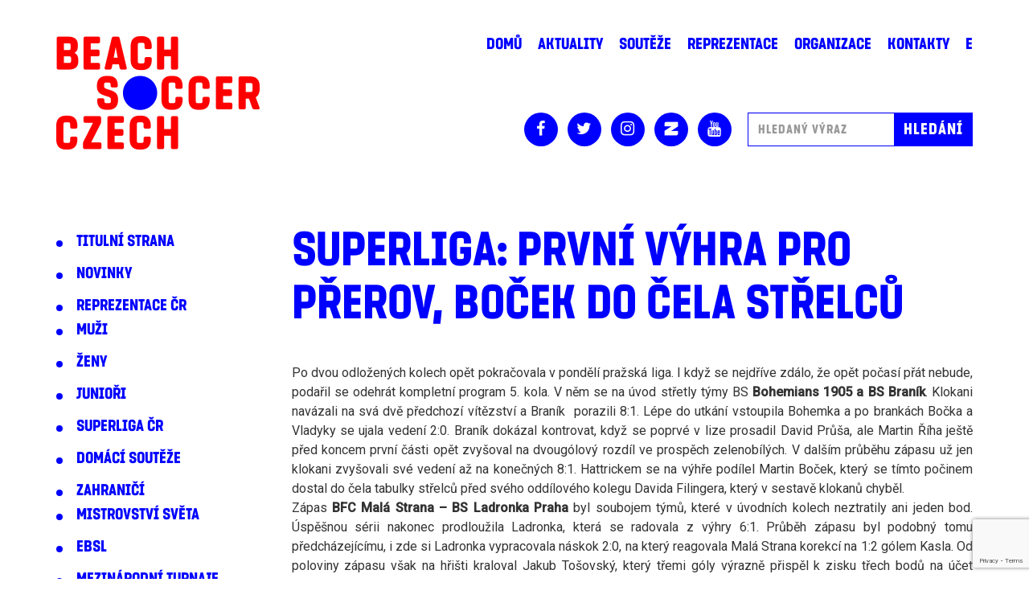

--- FILE ---
content_type: text/html; charset=UTF-8
request_url: https://www.beachsoccer.cz/superliga-prvni-vyhra-pro-prerov-bocek-do-cela-strelcu/
body_size: 10401
content:
<!DOCTYPE html>
<html lang="cs">
<head>
    <meta charset="UTF-8">
    <meta http-equiv="X-UA-Compatible" content="IE=edge">
    <meta name="viewport" content="width=device-width, initial-scale=1.0, maximum-scale=1.0, user-scalable=no" />
    <meta name="mobile-web-app-capable" content="yes">
    <meta name="apple-mobile-web-app-capable" content="yes">
    <meta name="apple-mobile-web-app-title" content="Beach Soccer Czech - Beach Soccer Czech">
    <link rel="profile" href="http://gmpg.org/xfn/11">
    <link rel="pingback" href="">
    <title>Superliga: První výhra pro Přerov, Boček do čela střelců &#8211; Beach Soccer Czech</title>
<meta name='robots' content='max-image-preview:large' />
<link rel='dns-prefetch' href='//fonts.googleapis.com' />
<link rel="alternate" type="application/rss+xml" title="Beach Soccer Czech &raquo; RSS zdroj" href="https://www.beachsoccer.cz/feed/" />
<link rel='stylesheet' id='wp-block-library-css' href='https://www.beachsoccer.cz/wp-includes/css/dist/block-library/style.min.css?ver=6.1.9' type='text/css' media='all' />
<link rel='stylesheet' id='classic-theme-styles-css' href='https://www.beachsoccer.cz/wp-includes/css/classic-themes.min.css?ver=1' type='text/css' media='all' />
<style id='global-styles-inline-css' type='text/css'>
body{--wp--preset--color--black: #000000;--wp--preset--color--cyan-bluish-gray: #abb8c3;--wp--preset--color--white: #ffffff;--wp--preset--color--pale-pink: #f78da7;--wp--preset--color--vivid-red: #cf2e2e;--wp--preset--color--luminous-vivid-orange: #ff6900;--wp--preset--color--luminous-vivid-amber: #fcb900;--wp--preset--color--light-green-cyan: #7bdcb5;--wp--preset--color--vivid-green-cyan: #00d084;--wp--preset--color--pale-cyan-blue: #8ed1fc;--wp--preset--color--vivid-cyan-blue: #0693e3;--wp--preset--color--vivid-purple: #9b51e0;--wp--preset--gradient--vivid-cyan-blue-to-vivid-purple: linear-gradient(135deg,rgba(6,147,227,1) 0%,rgb(155,81,224) 100%);--wp--preset--gradient--light-green-cyan-to-vivid-green-cyan: linear-gradient(135deg,rgb(122,220,180) 0%,rgb(0,208,130) 100%);--wp--preset--gradient--luminous-vivid-amber-to-luminous-vivid-orange: linear-gradient(135deg,rgba(252,185,0,1) 0%,rgba(255,105,0,1) 100%);--wp--preset--gradient--luminous-vivid-orange-to-vivid-red: linear-gradient(135deg,rgba(255,105,0,1) 0%,rgb(207,46,46) 100%);--wp--preset--gradient--very-light-gray-to-cyan-bluish-gray: linear-gradient(135deg,rgb(238,238,238) 0%,rgb(169,184,195) 100%);--wp--preset--gradient--cool-to-warm-spectrum: linear-gradient(135deg,rgb(74,234,220) 0%,rgb(151,120,209) 20%,rgb(207,42,186) 40%,rgb(238,44,130) 60%,rgb(251,105,98) 80%,rgb(254,248,76) 100%);--wp--preset--gradient--blush-light-purple: linear-gradient(135deg,rgb(255,206,236) 0%,rgb(152,150,240) 100%);--wp--preset--gradient--blush-bordeaux: linear-gradient(135deg,rgb(254,205,165) 0%,rgb(254,45,45) 50%,rgb(107,0,62) 100%);--wp--preset--gradient--luminous-dusk: linear-gradient(135deg,rgb(255,203,112) 0%,rgb(199,81,192) 50%,rgb(65,88,208) 100%);--wp--preset--gradient--pale-ocean: linear-gradient(135deg,rgb(255,245,203) 0%,rgb(182,227,212) 50%,rgb(51,167,181) 100%);--wp--preset--gradient--electric-grass: linear-gradient(135deg,rgb(202,248,128) 0%,rgb(113,206,126) 100%);--wp--preset--gradient--midnight: linear-gradient(135deg,rgb(2,3,129) 0%,rgb(40,116,252) 100%);--wp--preset--duotone--dark-grayscale: url('#wp-duotone-dark-grayscale');--wp--preset--duotone--grayscale: url('#wp-duotone-grayscale');--wp--preset--duotone--purple-yellow: url('#wp-duotone-purple-yellow');--wp--preset--duotone--blue-red: url('#wp-duotone-blue-red');--wp--preset--duotone--midnight: url('#wp-duotone-midnight');--wp--preset--duotone--magenta-yellow: url('#wp-duotone-magenta-yellow');--wp--preset--duotone--purple-green: url('#wp-duotone-purple-green');--wp--preset--duotone--blue-orange: url('#wp-duotone-blue-orange');--wp--preset--font-size--small: 13px;--wp--preset--font-size--medium: 20px;--wp--preset--font-size--large: 36px;--wp--preset--font-size--x-large: 42px;--wp--preset--spacing--20: 0.44rem;--wp--preset--spacing--30: 0.67rem;--wp--preset--spacing--40: 1rem;--wp--preset--spacing--50: 1.5rem;--wp--preset--spacing--60: 2.25rem;--wp--preset--spacing--70: 3.38rem;--wp--preset--spacing--80: 5.06rem;}:where(.is-layout-flex){gap: 0.5em;}body .is-layout-flow > .alignleft{float: left;margin-inline-start: 0;margin-inline-end: 2em;}body .is-layout-flow > .alignright{float: right;margin-inline-start: 2em;margin-inline-end: 0;}body .is-layout-flow > .aligncenter{margin-left: auto !important;margin-right: auto !important;}body .is-layout-constrained > .alignleft{float: left;margin-inline-start: 0;margin-inline-end: 2em;}body .is-layout-constrained > .alignright{float: right;margin-inline-start: 2em;margin-inline-end: 0;}body .is-layout-constrained > .aligncenter{margin-left: auto !important;margin-right: auto !important;}body .is-layout-constrained > :where(:not(.alignleft):not(.alignright):not(.alignfull)){max-width: var(--wp--style--global--content-size);margin-left: auto !important;margin-right: auto !important;}body .is-layout-constrained > .alignwide{max-width: var(--wp--style--global--wide-size);}body .is-layout-flex{display: flex;}body .is-layout-flex{flex-wrap: wrap;align-items: center;}body .is-layout-flex > *{margin: 0;}:where(.wp-block-columns.is-layout-flex){gap: 2em;}.has-black-color{color: var(--wp--preset--color--black) !important;}.has-cyan-bluish-gray-color{color: var(--wp--preset--color--cyan-bluish-gray) !important;}.has-white-color{color: var(--wp--preset--color--white) !important;}.has-pale-pink-color{color: var(--wp--preset--color--pale-pink) !important;}.has-vivid-red-color{color: var(--wp--preset--color--vivid-red) !important;}.has-luminous-vivid-orange-color{color: var(--wp--preset--color--luminous-vivid-orange) !important;}.has-luminous-vivid-amber-color{color: var(--wp--preset--color--luminous-vivid-amber) !important;}.has-light-green-cyan-color{color: var(--wp--preset--color--light-green-cyan) !important;}.has-vivid-green-cyan-color{color: var(--wp--preset--color--vivid-green-cyan) !important;}.has-pale-cyan-blue-color{color: var(--wp--preset--color--pale-cyan-blue) !important;}.has-vivid-cyan-blue-color{color: var(--wp--preset--color--vivid-cyan-blue) !important;}.has-vivid-purple-color{color: var(--wp--preset--color--vivid-purple) !important;}.has-black-background-color{background-color: var(--wp--preset--color--black) !important;}.has-cyan-bluish-gray-background-color{background-color: var(--wp--preset--color--cyan-bluish-gray) !important;}.has-white-background-color{background-color: var(--wp--preset--color--white) !important;}.has-pale-pink-background-color{background-color: var(--wp--preset--color--pale-pink) !important;}.has-vivid-red-background-color{background-color: var(--wp--preset--color--vivid-red) !important;}.has-luminous-vivid-orange-background-color{background-color: var(--wp--preset--color--luminous-vivid-orange) !important;}.has-luminous-vivid-amber-background-color{background-color: var(--wp--preset--color--luminous-vivid-amber) !important;}.has-light-green-cyan-background-color{background-color: var(--wp--preset--color--light-green-cyan) !important;}.has-vivid-green-cyan-background-color{background-color: var(--wp--preset--color--vivid-green-cyan) !important;}.has-pale-cyan-blue-background-color{background-color: var(--wp--preset--color--pale-cyan-blue) !important;}.has-vivid-cyan-blue-background-color{background-color: var(--wp--preset--color--vivid-cyan-blue) !important;}.has-vivid-purple-background-color{background-color: var(--wp--preset--color--vivid-purple) !important;}.has-black-border-color{border-color: var(--wp--preset--color--black) !important;}.has-cyan-bluish-gray-border-color{border-color: var(--wp--preset--color--cyan-bluish-gray) !important;}.has-white-border-color{border-color: var(--wp--preset--color--white) !important;}.has-pale-pink-border-color{border-color: var(--wp--preset--color--pale-pink) !important;}.has-vivid-red-border-color{border-color: var(--wp--preset--color--vivid-red) !important;}.has-luminous-vivid-orange-border-color{border-color: var(--wp--preset--color--luminous-vivid-orange) !important;}.has-luminous-vivid-amber-border-color{border-color: var(--wp--preset--color--luminous-vivid-amber) !important;}.has-light-green-cyan-border-color{border-color: var(--wp--preset--color--light-green-cyan) !important;}.has-vivid-green-cyan-border-color{border-color: var(--wp--preset--color--vivid-green-cyan) !important;}.has-pale-cyan-blue-border-color{border-color: var(--wp--preset--color--pale-cyan-blue) !important;}.has-vivid-cyan-blue-border-color{border-color: var(--wp--preset--color--vivid-cyan-blue) !important;}.has-vivid-purple-border-color{border-color: var(--wp--preset--color--vivid-purple) !important;}.has-vivid-cyan-blue-to-vivid-purple-gradient-background{background: var(--wp--preset--gradient--vivid-cyan-blue-to-vivid-purple) !important;}.has-light-green-cyan-to-vivid-green-cyan-gradient-background{background: var(--wp--preset--gradient--light-green-cyan-to-vivid-green-cyan) !important;}.has-luminous-vivid-amber-to-luminous-vivid-orange-gradient-background{background: var(--wp--preset--gradient--luminous-vivid-amber-to-luminous-vivid-orange) !important;}.has-luminous-vivid-orange-to-vivid-red-gradient-background{background: var(--wp--preset--gradient--luminous-vivid-orange-to-vivid-red) !important;}.has-very-light-gray-to-cyan-bluish-gray-gradient-background{background: var(--wp--preset--gradient--very-light-gray-to-cyan-bluish-gray) !important;}.has-cool-to-warm-spectrum-gradient-background{background: var(--wp--preset--gradient--cool-to-warm-spectrum) !important;}.has-blush-light-purple-gradient-background{background: var(--wp--preset--gradient--blush-light-purple) !important;}.has-blush-bordeaux-gradient-background{background: var(--wp--preset--gradient--blush-bordeaux) !important;}.has-luminous-dusk-gradient-background{background: var(--wp--preset--gradient--luminous-dusk) !important;}.has-pale-ocean-gradient-background{background: var(--wp--preset--gradient--pale-ocean) !important;}.has-electric-grass-gradient-background{background: var(--wp--preset--gradient--electric-grass) !important;}.has-midnight-gradient-background{background: var(--wp--preset--gradient--midnight) !important;}.has-small-font-size{font-size: var(--wp--preset--font-size--small) !important;}.has-medium-font-size{font-size: var(--wp--preset--font-size--medium) !important;}.has-large-font-size{font-size: var(--wp--preset--font-size--large) !important;}.has-x-large-font-size{font-size: var(--wp--preset--font-size--x-large) !important;}
.wp-block-navigation a:where(:not(.wp-element-button)){color: inherit;}
:where(.wp-block-columns.is-layout-flex){gap: 2em;}
.wp-block-pullquote{font-size: 1.5em;line-height: 1.6;}
</style>
<link rel='stylesheet' id='contact-form-7-css' href='https://www.beachsoccer.cz/wp-content/plugins/contact-form-7/includes/css/styles.css?ver=5.7.4' type='text/css' media='all' />
<link rel='stylesheet' id='fs-vegas-lib-css-css' href='https://www.beachsoccer.cz/wp-content/plugins/fs-vegas/libs/vegas.min.css?ver=1.0.1' type='text/css' media='all' />
<link rel='stylesheet' id='dashicons-css' href='https://www.beachsoccer.cz/wp-includes/css/dashicons.min.css?ver=6.1.9' type='text/css' media='all' />
<link rel='stylesheet' id='sportspress-general-css' href='//www.beachsoccer.cz/wp-content/plugins/sportspress/assets/css/sportspress.css?ver=2.7.15' type='text/css' media='all' />
<link rel='stylesheet' id='sportspress-icons-css' href='//www.beachsoccer.cz/wp-content/plugins/sportspress/assets/css/icons.css?ver=2.7' type='text/css' media='all' />
<link rel='stylesheet' id='sportspress-roboto-css' href='//fonts.googleapis.com/css?family=Roboto%3A400%2C500&#038;subset=cyrillic%2Ccyrillic-ext%2Cgreek%2Cgreek-ext%2Clatin-ext%2Cvietnamese&#038;ver=2.7' type='text/css' media='all' />
<link rel='stylesheet' id='sportspress-style-css' href='//www.beachsoccer.cz/wp-content/plugins/sportspress/assets/css/sportspress-style.css?ver=2.7' type='text/css' media='all' />
<link rel='stylesheet' id='sportspress-style-ltr-css' href='//www.beachsoccer.cz/wp-content/plugins/sportspress/assets/css/sportspress-style-ltr.css?ver=2.7' type='text/css' media='all' />
<link rel='stylesheet' id='fonts-css' href='https://fonts.googleapis.com/css?family=Noto+Sans:400,700|Roboto+Slab:400,700|Titillium+Web:400,700&#038;subset=latin-ext' type='text/css' media='all' />
<link rel='stylesheet' id='fonts2-css' href='https://www.beachsoccer.cz/wp-content/themes/fresh/css/fonts/fonts.css' type='text/css' media='all' />
<link rel='stylesheet' id='fresh-theme-css' href='https://www.beachsoccer.cz/wp-content/themes/fresh/dist/styles.css?ver=1.0.1' type='text/css' media='all' />
<link rel='stylesheet' id='newsletter-css' href='https://www.beachsoccer.cz/wp-content/plugins/newsletter/style.css?ver=7.6.6' type='text/css' media='all' />
<style type="text/css"> /* SportsPress Frontend CSS */ .sp-event-calendar tbody td a,.sp-event-calendar tbody td a:hover{background: none;}.sp-data-table th,.sp-calendar th,.sp-data-table tfoot,.sp-calendar tfoot,.sp-button,.sp-heading{background:#e8e8e8 !important}.sp-calendar tbody a{color:#e8e8e8 !important}.sp-data-table tbody,.sp-calendar tbody{background: #fcfcfc !important}.sp-data-table tbody,.sp-calendar tbody{color: #282828 !important}.sp-data-table th,.sp-data-table th a,.sp-data-table tfoot,.sp-data-table tfoot a,.sp-calendar th,.sp-calendar th a,.sp-calendar tfoot,.sp-calendar tfoot a,.sp-button,.sp-heading{color: #212121 !important}.sp-data-table tbody a,.sp-data-table tbody a:hover,.sp-calendar tbody a:focus{color: #1b9efc !important}.sp-highlight,.sp-calendar td#today{background: #ffffff !important}.sp-data-table th,.sp-template-countdown .sp-event-venue,.sp-template-countdown .sp-event-league,.sp-template-gallery .gallery-caption{background:#e8e8e8 !important}.sp-data-table th,.sp-template-countdown .sp-event-venue,.sp-template-countdown .sp-event-league,.sp-template-gallery .gallery-caption{border-color:#cecece !important}.sp-table-caption,.sp-data-table,.sp-data-table tfoot,.sp-template .sp-view-all-link,.sp-template-gallery .sp-gallery-group-name,.sp-template-gallery .sp-gallery-wrapper,.sp-template-countdown .sp-event-name,.sp-countdown time,.sp-template-details dl,.sp-event-statistics .sp-statistic-bar,.sp-tournament-bracket .sp-team-name,.sp-profile-selector{background:#fcfcfc !important}.sp-table-caption,.sp-data-table,.sp-data-table td,.sp-template .sp-view-all-link,.sp-template-gallery .sp-gallery-group-name,.sp-template-gallery .sp-gallery-wrapper,.sp-template-countdown .sp-event-name,.sp-countdown time,.sp-countdown span,.sp-template-details dl,.sp-event-statistics .sp-statistic-bar,.sp-tournament-bracket thead th,.sp-tournament-bracket .sp-team-name,.sp-tournament-bracket .sp-event,.sp-profile-selector{border-color:#e2e2e2 !important}.sp-tournament-bracket .sp-team .sp-team-name:before{border-left-color:#e2e2e2 !important;border-right-color:#e2e2e2 !important}.sp-data-table .sp-highlight,.sp-data-table .highlighted td,.sp-template-scoreboard td:hover{background:#f6f6f6 !important}.sp-template *,.sp-data-table *,.sp-table-caption,.sp-data-table tfoot a:hover,.sp-template .sp-view-all-link a:hover,.sp-template-gallery .sp-gallery-group-name,.sp-template-details dd,.sp-template-event-logos .sp-team-result,.sp-template-event-blocks .sp-event-results,.sp-template-scoreboard a,.sp-template-scoreboard a:hover,.sp-tournament-bracket,.sp-tournament-bracket .sp-event .sp-event-title:hover,.sp-tournament-bracket .sp-event .sp-event-title:hover *{color:#282828 !important}.sp-template .sp-view-all-link a,.sp-countdown span small,.sp-template-event-calendar tfoot a,.sp-template-event-blocks .sp-event-date,.sp-template-details dt,.sp-template-scoreboard .sp-scoreboard-date,.sp-tournament-bracket th,.sp-tournament-bracket .sp-event .sp-event-title,.sp-template-scoreboard .sp-scoreboard-date,.sp-tournament-bracket .sp-event .sp-event-title *{color:rgba(40,40,40,0.5) !important}.sp-data-table th,.sp-template-countdown .sp-event-venue,.sp-template-countdown .sp-event-league,.sp-template-gallery .gallery-item a,.sp-template-gallery .gallery-caption,.sp-template-scoreboard .sp-scoreboard-nav,.sp-tournament-bracket .sp-team-name:hover,.sp-tournament-bracket thead th,.sp-tournament-bracket .sp-heading{color:#212121 !important}.sp-template a,.sp-data-table a,.sp-tab-menu-item-active a, .sp-tab-menu-item-active a:hover,.sp-template .sp-message{color:#1b9efc !important}.sp-template-gallery .gallery-caption strong,.sp-tournament-bracket .sp-team-name:hover,.sp-template-scoreboard .sp-scoreboard-nav,.sp-tournament-bracket .sp-heading{background:#1b9efc !important}.sp-tournament-bracket .sp-team-name:hover,.sp-tournament-bracket .sp-heading,.sp-tab-menu-item-active a, .sp-tab-menu-item-active a:hover,.sp-template .sp-message{border-color:#1b9efc !important} /* SportsPress Custom CSS */ .attachment-news_image_full_width {
	display: none;
}
.sp-template-event-blocks{
	margin: 0 10%;
}

.sp-table-caption{
	border: none;
}</style><script type='text/javascript' src='https://www.beachsoccer.cz/wp-includes/js/jquery/jquery.min.js?ver=3.6.1' id='jquery-core-js'></script>
<script type='text/javascript' src='https://www.beachsoccer.cz/wp-includes/js/jquery/jquery-migrate.min.js?ver=3.3.2' id='jquery-migrate-js'></script>
<link rel="https://api.w.org/" href="https://www.beachsoccer.cz/wp-json/" /><link rel="alternate" type="application/json" href="https://www.beachsoccer.cz/wp-json/wp/v2/posts/401" /><meta name="generator" content="WordPress 6.1.9" />
<meta name="generator" content="SportsPress 2.7.15" />
<link rel="canonical" href="https://www.beachsoccer.cz/superliga-prvni-vyhra-pro-prerov-bocek-do-cela-strelcu/" />
<link rel='shortlink' href='https://www.beachsoccer.cz/?p=401' />
<link rel="alternate" type="application/json+oembed" href="https://www.beachsoccer.cz/wp-json/oembed/1.0/embed?url=https%3A%2F%2Fwww.beachsoccer.cz%2Fsuperliga-prvni-vyhra-pro-prerov-bocek-do-cela-strelcu%2F" />
<link rel="alternate" type="text/xml+oembed" href="https://www.beachsoccer.cz/wp-json/oembed/1.0/embed?url=https%3A%2F%2Fwww.beachsoccer.cz%2Fsuperliga-prvni-vyhra-pro-prerov-bocek-do-cela-strelcu%2F&#038;format=xml" />
		<style type="text/css" id="wp-custom-css">
			.akce-form {
	padding: 50px 30px 30px;
	-webkit-box-shadow: 0 1px 20px 20px rgb(0 0 0 / 4%), 0 0 8px rgb(102 175 233 / 20%);
	box-shadow: 0 1px 20px 20px rgb(0 0 0 / 4%), 0 0 8px rgb(102 175 233 / 20%);
}
@media (min-width: 1024px) {
	.akce-form {
		padding: 70px 50px 50px;
	}
}
.alert-warning {
	background: transparent;
	border: none;
}
.slider {
	max-height: 75vh;
}		</style>
		</head>

<body class="post-template-default single single-post postid-401 single-format-standard group-blog">

<div id="fb-root"></div>
<script>(function(d, s, id) {
        var js, fjs = d.getElementsByTagName(s)[0];
        if (d.getElementById(id)) return;
        js = d.createElement(s); js.id = id;
        js.src = 'https://connect.facebook.net/cs_CZ/sdk.js#xfbml=1&version=v3.0&appId=948319135267949&autoLogAppEvents=1';
        fjs.parentNode.insertBefore(js, fjs);
    }(document, 'script', 'facebook-jssdk'));</script>

<div class="wrapper">
    <header class="header">
        <div class="container">
            <div class="row">
                <div class="col-sm-4">
                    <div class="logo" itemscope itemtype="https://schema.org/Organization">
                        <a class="logo__link" href="https://www.beachsoccer.cz" title="Beach Soccer Czech" rel="home" itemprop="url">
                            <img class="logo__image" src="https://www.beachsoccer.cz/wp-content/themes/fresh/img/logo.png" width="253" height="141" alt="logo" itemprop="logo" />
                        </a>
                    </div>
                </div>
                <div class="col-sm-8 header-right">
                    <nav class="site-navigation" itemscope="itemscope" itemtype="http://schema.org/SiteNavigationElement">
                        <div class="navbar">
                            <div class="navbar-header">
                                <div class="socials">
    <a class="social social--fb" href="https://www.facebook.com/beachsoccerczech"><span class="icon-facebook"></span></a>
    <a class="social social--tw" href="https://twitter.com/BeachsoccerCZ"><span class="icon-twitter"></span></a>
    <a class="social social--insta" href="https://www.instagram.com/beachsoccerczech/"><span class="icon-instagram"></span></a>
    <a class="social social--in" href="https://www.zonerama.com/beachsoccer"><img src="https://www.beachsoccer.cz/wp-content/themes/fresh/img/zoner.png" alt="Zoner" style="width: 18px;height: auto;"></a>
    <a class="social social--yt" href="https://www.youtube.com/channel/UCdjGEx7PACHGFRRQnB0-vPw/videos"><span class="icon-youtube"></span></a>
</div>                                <!-- .navbar-toggle is used as the toggle for collapsed navbar content -->
                                <button type="button" class="navbar-toggle" data-toggle="collapse" data-target=".navbar-responsive-collapse">
                                    <span class="sr-only">Toggle navigation</span>
                                    <span class="icon-bar"></span>
                                    <span class="icon-bar"></span>
                                    <span class="icon-bar"></span>
                                </button>
                            </div>

                            <!-- The WordPress Menu goes here -->
                            <div class="collapse navbar-collapse navbar-responsive-collapse"><ul id="main-menu" class="nav navbar-nav"><li id="menu-item-1873" class="menu-item menu-item-type-post_type menu-item-object-page menu-item-home nav-item menu-item-1873"><a title="Domů" href="https://www.beachsoccer.cz/">Domů</a></li>
<li id="menu-item-3482" class="menu-item menu-item-type-post_type menu-item-object-page current_page_parent nav-item menu-item-3482"><a title="Aktuality" href="https://www.beachsoccer.cz/aktuality/">Aktuality</a></li>
<li id="menu-item-3294" class="menu-item menu-item-type-taxonomy menu-item-object-category current-post-ancestor current-menu-parent current-post-parent nav-item menu-item-3294"><a title="Soutěže" href="https://www.beachsoccer.cz/category/domaci-souteze/">Soutěže</a></li>
<li id="menu-item-3295" class="menu-item menu-item-type-taxonomy menu-item-object-category nav-item menu-item-3295"><a title="Reprezentace" href="https://www.beachsoccer.cz/category/reprezentace/">Reprezentace</a></li>
<li id="menu-item-3319" class="menu-item menu-item-type-post_type menu-item-object-page nav-item menu-item-3319"><a title="Organizace" href="https://www.beachsoccer.cz/organizace/">Organizace</a></li>
<li id="menu-item-3286" class="menu-item menu-item-type-post_type menu-item-object-page nav-item menu-item-3286"><a title="Kontakty" href="https://www.beachsoccer.cz/kontakty/">Kontakty</a></li>
<li id="menu-item-3353" class="menu-item menu-item-type-custom menu-item-object-custom nav-item menu-item-3353"><a title="E" href="http://sys-plaz.2ka.cz">E</a></li>
</ul></div>
                        </div><!-- .navbar -->
                    </nav><!-- .site-navigation -->
                    <div class="header-socials hidden-xs">
                        <div class="socials">
    <a class="social social--fb" href="https://www.facebook.com/beachsoccerczech"><span class="icon-facebook"></span></a>
    <a class="social social--tw" href="https://twitter.com/BeachsoccerCZ"><span class="icon-twitter"></span></a>
    <a class="social social--insta" href="https://www.instagram.com/beachsoccerczech/"><span class="icon-instagram"></span></a>
    <a class="social social--in" href="https://www.zonerama.com/beachsoccer"><img src="https://www.beachsoccer.cz/wp-content/themes/fresh/img/zoner.png" alt="Zoner" style="width: 18px;height: auto;"></a>
    <a class="social social--yt" href="https://www.youtube.com/channel/UCdjGEx7PACHGFRRQnB0-vPw/videos"><span class="icon-youtube"></span></a>
</div>                        <div class="search">
                            <form method="get" id="searchform" action="https://www.beachsoccer.cz/" role="search">
	<div class="input-group">
		<input type="text" class="field form-control" name="s" id="s" placeholder="Hledaný výraz" />
		<span class="input-group-btn">
			<input type="submit" class="submit btn btn-primary" name="submit" id="searchsubmit" value="Hledání" />
		</span>
	</div>
</form>
                        </div>
                    </div>
                </div>
            </div>
        </div>
    </header><div class="wrapper" id="single-wrapper">
    
    <div  id="content" class="container">

        <div class="row">

            <aside class="aside col-md-3">
                <div class="aside-categories">
                    	<li class="cat-item cat-item-12"><a href="https://www.beachsoccer.cz/category/titulni-strana/">Titulní strana</a>
</li>
	<li class="cat-item cat-item-4"><a href="https://www.beachsoccer.cz/category/novinky/">Novinky</a>
</li>
	<li class="cat-item cat-item-6"><a href="https://www.beachsoccer.cz/category/reprezentace/">Reprezentace ČR</a>
<ul class='children'>
	<li class="cat-item cat-item-21"><a href="https://www.beachsoccer.cz/category/reprezentace/reprezentace-muzi/">Muži</a>
</li>
	<li class="cat-item cat-item-22"><a href="https://www.beachsoccer.cz/category/reprezentace/reprezentace-zeny/">Ženy</a>
</li>
	<li class="cat-item cat-item-23"><a href="https://www.beachsoccer.cz/category/reprezentace/reprezentace-juniori/">Junioři</a>
</li>
</ul>
</li>
	<li class="cat-item cat-item-10"><a href="https://www.beachsoccer.cz/category/superliga-cr/">Superliga ČR</a>
</li>
	<li class="cat-item cat-item-5"><a href="https://www.beachsoccer.cz/category/domaci-souteze/">Domácí soutěže</a>
</li>
	<li class="cat-item cat-item-7"><a href="https://www.beachsoccer.cz/category/zahranici/">Zahraničí</a>
<ul class='children'>
	<li class="cat-item cat-item-25"><a href="https://www.beachsoccer.cz/category/zahranici/mistrovstvi-sveta/">Mistrovství světa</a>
</li>
	<li class="cat-item cat-item-26"><a href="https://www.beachsoccer.cz/category/zahranici/ebsl/">EBSL</a>
</li>
	<li class="cat-item cat-item-24"><a href="https://www.beachsoccer.cz/category/zahranici/mezinarodni-turnaje/">Mezinárodní turnaje</a>
</li>
</ul>
</li>
	<li class="cat-item cat-item-11"><a href="https://www.beachsoccer.cz/category/ke-stazeni/">Ke stažení</a>
</li>
	<li class="cat-item cat-item-8"><a href="https://www.beachsoccer.cz/category/vyslo-v-mediich/">Vyšlo v médiích</a>
</li>
	<li class="cat-item cat-item-1"><a href="https://www.beachsoccer.cz/category/nezarazene/">Nezařazené</a>
</li>
                </div>
            </aside>

            <div id="primary" class="col-md-9 content-area">
                
                <main id="main" class="site-main" role="main">

                    
                        
<article id="post-401" class="post-401 post type-post status-publish format-standard has-post-thumbnail hentry category-domaci-souteze">

    <h1>Superliga: První výhra pro Přerov, Boček do čela střelců</h1>
    <div class="post-image">
        <img width="800" height="534" src="https://www.beachsoccer.cz/wp-content/uploads/2018/04/945313-10151514714793145-1489171937-n.jpg" class="attachment-news_image_full_width size-news_image_full_width wp-post-image" alt="beach soccer" decoding="async" srcset="https://www.beachsoccer.cz/wp-content/uploads/2018/04/945313-10151514714793145-1489171937-n.jpg 800w, https://www.beachsoccer.cz/wp-content/uploads/2018/04/945313-10151514714793145-1489171937-n-300x200.jpg 300w, https://www.beachsoccer.cz/wp-content/uploads/2018/04/945313-10151514714793145-1489171937-n-768x513.jpg 768w" sizes="(max-width: 800px) 100vw, 800px" />    </div>

	<div class="entry-content">

		<p style="text-align: justify;">Po dvou odložených kolech opět pokračovala v pondělí pražská liga. I když se nejdříve zdálo, že opět počasí přát nebude, podařil se odehrát kompletní program 5. kola. V něm se na úvod střetly týmy BS <strong>Bohemians 1905 a BS Braník</strong>. Klokani navázali na svá dvě předchozí vítězství a Braník  porazili 8:1. Lépe do utkání vstoupila Bohemka a po brankách Bočka a Vladyky se ujala vedení 2:0. Braník dokázal kontrovat, když se poprvé v lize prosadil David Průša, ale Martin Říha ještě před koncem první části opět zvyšoval na dvougólový rozdíl ve prospěch zelenobílých. V dalším průběhu zápasu už jen klokani zvyšovali své vedení až na konečných 8:1. Hattrickem se na výhře podílel Martin Boček, který se tímto počinem dostal do čela tabulky střelců před svého oddílového kolegu Davida Filingera, který v sestavě klokanů chyběl.<span id="more-401"></span><br />
Zápas <strong>BFC Malá Strana – BS Ladronka Praha</strong> byl soubojem týmů, které v úvodních kolech neztratily ani jeden bod. Úspěšnou sérii nakonec prodloužila Ladronka, která se radovala z výhry 6:1. Průběh zápasu byl podobný tomu předcházejícímu, i zde si Ladronka vypracovala náskok 2:0, na který reagovala Malá Strana korekcí na 1:2 gólem Kasla. Od poloviny zápasu však na hřišti kraloval Jakub Tošovský, který třemi góly výrazně přispěl k zisku třech bodů na účet Ladronky.<br />
Poslední zápas mezi <strong>Přerovem nad Labem a Cindou</strong> přinesl největší drama. Vedení v zápase se přelévalo na obě strany, ale nakonec byl úspěšnější Přerov. Ten se ujal v 7. minutě vedení 2:0, ale tandem Maroš Klimpl – Lukáš Kučera dokázal otočit stav zápasu na 3:2. V posledních dvou minutách druhé třetiny ale dokázali hráči Přerova opět vývoj utkání zvrátit a dostali se do vedení 4:3, na což navázali gólem Tomáše Karla i na začátku poslední části a utrhli se do dvougólového trháku. Cinda Teamu se sice podařilo ještě snížit, podruhé se v zápase prosadil Lukáš Kučera, ale vyrovnat se jim již nepodařilo. Z prvních bodů se tak po výhře 5:4 raduje Přerov nad Labem.</p>
<p style="text-align: justify;"><u>Výsledky 5. kola (10. červen):</u></p>
<p style="text-align: justify;"><strong>BS Bohemians 1905 – BS Braník 8:1 (3:1, 1:0, 4:0)<br />
branky</strong>: Boček 3, Kubice 2, Vladyka, Stejskal, Říha – Průša<br />
<strong>rozhodčí</strong>: Kamil Orálek – Alena Radová<br />
BS Bohemians 1905: Petr Víšek &#8211; Josef Vladyka, Petr Mandík, Michal Kubice, Martin Říha, Martin Chalupa, Martin Boček, Pavel Stejskal<br />
BS Braník: Lukáš Matera &#8211; Ondřej Mareš, Tomáš Hlaváček, David Průša, Matěj Mráz, Tomáš Robb</p>
<p style="text-align: justify;"><strong>BFC Malá Strana – BS Ladronka Praha 1:6 (0:2, 1:3, 0:1)<br />
branky</strong>: 14. Kasl &#8211; 5. Bouška, 9. Huráb, 16. Tošovský, 17. Sklenář, 21. Tošovský, 28. Tošovský<br />
<strong>ŽK</strong>: 18. Kasl<br />
<strong>rozhodčí</strong>: Kamil Orálek – Alena Radová<br />
BFC Malá Strana: Jan Vařecha, Jakub Hájek, Martin Vošta, Michael Marek, Jan Kasl, Jakub Novák<br />
BS Ladronka Praha: Tomáš Židlický &#8211; František Sklenář, Martin Dlouhý, Milan Bouška, Tomáš Huráb, Jakub Tošovský, Richard Vlasák</p>
<p style="text-align: justify;"><strong>Beach Polabí Přerov nad Labem – Cinda team 5:4 (2:2, 2:1, 1:1)<br />
branky</strong>: 5. Špůrek, 7. Karel, 23. Jeřábek, 24. Horváth, 26. Karel – 9. Kučera, 11. Klimpl, 22. Klimpl, 25. Kučera<br />
<strong>ŽK</strong>: Kučera, Kopecký (oba Cinda)<br />
<strong>rozhodčí</strong>: Kamil Orálek – Alena Radová<br />
Beach Polabí: Pavel Veselý, Jakub Jeřábek, Josef Horváth, Jan Špůrek, Tomáš Karel, Jiří Kotek<br />
Cinda team: Lukáš Krabec &#8211; Maroš Klimpl, Luboš Zmrhal, Lukáš Kučera, Patrik Lancz, Martin Kopecký</p>
<p style="text-align: justify;"><u>Tabulka:</u> <a href="http://www.plazovakopana.cz/liga-praha/">zde</a></p>
<p><u>Střelci:</u><br />
<strong>10 – Martin Boček (BS Bohemians 1905)</strong><br />
8 – David Filinger (BS Bohemians 1905)<br />
5 – Václav Spal (BS Ladronka Praha), Maroš Klimpl (Cinda Team)<br />
4 – František Sklenář, Jakub Tošovský (BS Ladronka Praha)<br />
3 – Martin Dlouhý (BS Ladronka Praha), Martin Říha, Pavel Stejskal (BS Bohemians 1905), Ondřej Koch, Tomáš Karel (Beach Polabí Přerov nad Labem)<br />
2 – Tomáš Huráb, Petr Pleyer (BS Ladronka Praha), Lukáš Kučera (Cinda Team), Matěj Mráz (BS Braník), Dominik Kadlec, David Perl, Jan Vyskočil, Ondřej Camrda (BFC Malá Strana), Josef Vladyka, Michal Kubice (BS Bohemians 1905)</p>
<p style="text-align: justify;"><u>Příští kolo (dohrávané 3. kolo) &#8211; 13. června:</u><br />
Braník BS &#8211; Cinda Team<br />
Beach Polabí Přerov nad Labem &#8211; BS Ladronka Praha<br />
<em>zápas BS Bohemians 1905 &#8211; BFC Malá Strana je přeložen</em></p>
<p><u>Čtěte dále:</u><br />
3. kolo a 4. kolo přeloženo: <a href="http://www.plazovakopana.cz/news/4-kolo-ladronka-ligy-prelozeno/">Počasí přerušilo pokračování pražské ligy</a><br />
Report z 2. kola: <a href="http://www.plazovakopana.cz/news/superliga-tri-tymy-drzi-plny-pocet-bodu/">Tři týmy drží plný počet bodů</a><br />
Report z 1. kola: <a href="http://www.plazovakopana.cz/news/superliga-mala-strana-na-uvod-zaskocila-branik/">Malá Strana na úvod zaskočila Braník</a></p>
<p>&nbsp;</p>

        <div class="articles-nav">
            <div class="row">
                <div class="col-sm-6">
                    <h4>PŘEDCHOZÍ ČLÁNEK</h4>
                    <a href="https://www.beachsoccer.cz/reprezentacni-tym-zen-se-sesel-na-prvnim-treninku/" rel="prev">Reprezentační tým žen se sešel na prvním tréninku</a>                </div>
                <div class="col-sm-6">
                    <h4>NÁSLEDUJÍCÍ ČLÁNEK</h4>
                    <a href="https://www.beachsoccer.cz/evropska-liga-v-italii-i-s-ceskou-ucasti/" rel="next">Evropská liga: V Itálii i s českou účastí</a>                </div>
            </div>
        </div>

	</div><!-- .entry-content -->

</article><!-- #post-## -->

                                                
                    
                </main><!-- #main -->
                
            </div><!-- #primary -->

        </div><!-- .row -->
        
    </div><!-- Container end -->
    
</div><!-- Wrapper end -->


<section class="bottom-partners">
    <div class="container">
        <h2 class="bottom-partners__title">Naši partneři</h2>
        <div class="bottom-partners__content">
            <a href="https://www.fotbal.cz/" target="_blank" class="bottom-partner"><img class="bottom-partner__image" src="https://www.beachsoccer.cz/wp-content/themes/fresh/img/partners/facr.png"></a>
            <!--<a href="https://www.sportfotbal.cz/" class="bottom-partner"><img class="bottom-partner__image" src="https://www.beachsoccer.cz/wp-content/themes/fresh/img/partners/sport-fotbal.png"></a>
            <a href="http://www.pivobakalar.cz/" class="bottom-partner"><img class="bottom-partner__image" src="https://www.beachsoccer.cz/wp-content/themes/fresh/img/partners/logo_prazacka.gif"></a>-->
            <a href="https://www.ifortuna.cz/" class="bottom-partner"><img class="bottom-partner__image" src="https://www.beachsoccer.cz/wp-content/themes/fresh/img/partners/fortuna.jpg"></a>
            <a href="https://beach-arena.cz" class="bottom-partner"><img class="bottom-partner__image" src="https://www.beachsoccer.cz/wp-content/themes/fresh/img/partners/beacharena.png"></a>
            <!--<a href="https://niceboy.eu/cs/" class="bottom-partner"><img class="bottom-partner__image" src="https://www.beachsoccer.cz/wp-content/themes/fresh/img/partners/niceboy-logo.jpg"></a>-->
        </div>
    </div>
</section>


<footer id="footer" class="site-footer" role="contentinfo">
    <div class="footer-upper">
        <div class="container">
            <div class="row row-condensed">
                <div class="col-md-4 col-lg-3">
                    <div class="footer-socials">
                        <p>Copyright © 2018 - 2022 PlazovaKopana.cz, All Rights Reserved</p>
                        <div class="socials">
    <a class="social social--fb" href="https://www.facebook.com/beachsoccerczech"><span class="icon-facebook"></span></a>
    <a class="social social--tw" href="https://twitter.com/BeachsoccerCZ"><span class="icon-twitter"></span></a>
    <a class="social social--insta" href="https://www.instagram.com/beachsoccerczech/"><span class="icon-instagram"></span></a>
    <a class="social social--in" href="https://www.zonerama.com/beachsoccer"><img src="https://www.beachsoccer.cz/wp-content/themes/fresh/img/zoner.png" alt="Zoner" style="width: 18px;height: auto;"></a>
    <a class="social social--yt" href="https://www.youtube.com/channel/UCdjGEx7PACHGFRRQnB0-vPw/videos"><span class="icon-youtube"></span></a>
</div>                    </div>
                </div>
                <div class="col-md-4 col-lg-6">
                    <div class="footer-image text-center">
                        <a href="FOOTER_IMAGE_LINK"><img src="https://www.beachsoccer.cz/wp-content/themes/fresh/img/icon_shoe.png"></a>
                    </div>
                </div>
                <div class="col-md-4 col-lg-3">
                    <div class="footer-contacts">
                        <p>Kontakt<br>
E-mail: info@beachsoccer.cz<br>
E-mail: beachsoccer@fotbal.cz<br>
Tel.: +420 602 140 476</p>
                    </div>
                </div>
            </div>
        </div>
    </div>
    <div class="footer-bottom">
        <p><a href="https://www.freshservices.cz/" target="_blank">Created by <img src="https://www.beachsoccer.cz/wp-content/themes/fresh/img/fresh_blk.svg" height="26"></a> & <a href="https://www.proseo.cz/" target="_blank">PROSEO Media s.r.o</a></p>
    </div>
</footer><!-- #colophon -->

</div><!-- #page -->

    <script type="text/javascript">
        window.cookieconsent_options = {
            message: "Tento web používá k poskytování funkcí sociálních médií a analýze návštěvnosti soubory cookies. Používáním tohoto webu souhlasíte s ukládáním a používáním souborů cookies.",
            learnMore: "Více informací",
            dismiss: "Rozumím",
            theme: false,
            link: "/prohlaseni-o-ochrane-osobnich-udaju/"
        };
    </script>
    <script type='text/javascript' src='https://www.beachsoccer.cz/wp-content/plugins/contact-form-7/includes/swv/js/index.js?ver=5.7.4' id='swv-js'></script>
<script type='text/javascript' id='contact-form-7-js-extra'>
/* <![CDATA[ */
var wpcf7 = {"api":{"root":"https:\/\/www.beachsoccer.cz\/wp-json\/","namespace":"contact-form-7\/v1"}};
/* ]]> */
</script>
<script type='text/javascript' src='https://www.beachsoccer.cz/wp-content/plugins/contact-form-7/includes/js/index.js?ver=5.7.4' id='contact-form-7-js'></script>
<script type='text/javascript' src='https://www.beachsoccer.cz/wp-content/plugins/fs-vegas/libs/vegas.min.js?ver=1.0.1' id='fs-vegas-lib-js-js'></script>
<script type='text/javascript' src='https://www.beachsoccer.cz/wp-content/plugins/fs-vegas/libs/fs-vegas-init.js?ver=1.0.1' id='fs-vegas-init-js'></script>
<script type='text/javascript' src='https://www.beachsoccer.cz/wp-content/plugins/sportspress/assets/js/jquery.dataTables.min.js?ver=1.10.4' id='jquery-datatables-js'></script>
<script type='text/javascript' id='sportspress-js-extra'>
/* <![CDATA[ */
var localized_strings = {"days":"dny","hrs":"hodiny","mins":"minuty","secs":"sekundy","previous":"P\u0159edchoz\u00ed","next":"Pokra\u010dovat"};
/* ]]> */
</script>
<script type='text/javascript' src='https://www.beachsoccer.cz/wp-content/plugins/sportspress/assets/js/sportspress.js?ver=2.7.15' id='sportspress-js'></script>
<script type='text/javascript' src='https://www.beachsoccer.cz/wp-content/themes/fresh/js/main.js?ver=1.0.1' id='main-js'></script>
<script type='text/javascript' src='https://www.google.com/recaptcha/api.js?render=6Lf6Q3MfAAAAACwhkqzSzv3RswHAid7uzu7IJT2c&#038;ver=3.0' id='google-recaptcha-js'></script>
<script type='text/javascript' src='https://www.beachsoccer.cz/wp-includes/js/dist/vendor/regenerator-runtime.min.js?ver=0.13.9' id='regenerator-runtime-js'></script>
<script type='text/javascript' src='https://www.beachsoccer.cz/wp-includes/js/dist/vendor/wp-polyfill.min.js?ver=3.15.0' id='wp-polyfill-js'></script>
<script type='text/javascript' id='wpcf7-recaptcha-js-extra'>
/* <![CDATA[ */
var wpcf7_recaptcha = {"sitekey":"6Lf6Q3MfAAAAACwhkqzSzv3RswHAid7uzu7IJT2c","actions":{"homepage":"homepage","contactform":"contactform"}};
/* ]]> */
</script>
<script type='text/javascript' src='https://www.beachsoccer.cz/wp-content/plugins/contact-form-7/modules/recaptcha/index.js?ver=5.7.4' id='wpcf7-recaptcha-js'></script>
    <script type="text/javascript">
        jQuery(document).ready(function ($) {

            for (let i = 0; i < document.forms.length; ++i) {
                let form = document.forms[i];
				if ($(form).attr("method") != "get") { $(form).append('<input type="hidden" name="CAjzUiycDRonLEq_" value="WmHO4S" />'); }
if ($(form).attr("method") != "get") { $(form).append('<input type="hidden" name="nDo-VdNBwZSsv" value="VzPuGICm5nKwt" />'); }
if ($(form).attr("method") != "get") { $(form).append('<input type="hidden" name="BSXzCWlMmafrsNR" value="we8x7h5R9QY6ND@" />'); }
            }

            $(document).on('submit', 'form', function () {
				if ($(this).attr("method") != "get") { $(this).append('<input type="hidden" name="CAjzUiycDRonLEq_" value="WmHO4S" />'); }
if ($(this).attr("method") != "get") { $(this).append('<input type="hidden" name="nDo-VdNBwZSsv" value="VzPuGICm5nKwt" />'); }
if ($(this).attr("method") != "get") { $(this).append('<input type="hidden" name="BSXzCWlMmafrsNR" value="we8x7h5R9QY6ND@" />'); }
                return true;
            });

            jQuery.ajaxSetup({
                beforeSend: function (e, data) {

                    if (data.type !== 'POST') return;

                    if (typeof data.data === 'object' && data.data !== null) {
						data.data.append("CAjzUiycDRonLEq_", "WmHO4S");
data.data.append("nDo-VdNBwZSsv", "VzPuGICm5nKwt");
data.data.append("BSXzCWlMmafrsNR", "we8x7h5R9QY6ND@");
                    }
                    else {
                        data.data = data.data + '&CAjzUiycDRonLEq_=WmHO4S&nDo-VdNBwZSsv=VzPuGICm5nKwt&BSXzCWlMmafrsNR=we8x7h5R9QY6ND@';
                    }
                }
            });

        });
    </script>
	
</body>
</html>


--- FILE ---
content_type: text/html; charset=utf-8
request_url: https://www.google.com/recaptcha/api2/anchor?ar=1&k=6Lf6Q3MfAAAAACwhkqzSzv3RswHAid7uzu7IJT2c&co=aHR0cHM6Ly93d3cuYmVhY2hzb2NjZXIuY3o6NDQz&hl=en&v=PoyoqOPhxBO7pBk68S4YbpHZ&size=invisible&anchor-ms=20000&execute-ms=30000&cb=d0nkgua181nl
body_size: 48504
content:
<!DOCTYPE HTML><html dir="ltr" lang="en"><head><meta http-equiv="Content-Type" content="text/html; charset=UTF-8">
<meta http-equiv="X-UA-Compatible" content="IE=edge">
<title>reCAPTCHA</title>
<style type="text/css">
/* cyrillic-ext */
@font-face {
  font-family: 'Roboto';
  font-style: normal;
  font-weight: 400;
  font-stretch: 100%;
  src: url(//fonts.gstatic.com/s/roboto/v48/KFO7CnqEu92Fr1ME7kSn66aGLdTylUAMa3GUBHMdazTgWw.woff2) format('woff2');
  unicode-range: U+0460-052F, U+1C80-1C8A, U+20B4, U+2DE0-2DFF, U+A640-A69F, U+FE2E-FE2F;
}
/* cyrillic */
@font-face {
  font-family: 'Roboto';
  font-style: normal;
  font-weight: 400;
  font-stretch: 100%;
  src: url(//fonts.gstatic.com/s/roboto/v48/KFO7CnqEu92Fr1ME7kSn66aGLdTylUAMa3iUBHMdazTgWw.woff2) format('woff2');
  unicode-range: U+0301, U+0400-045F, U+0490-0491, U+04B0-04B1, U+2116;
}
/* greek-ext */
@font-face {
  font-family: 'Roboto';
  font-style: normal;
  font-weight: 400;
  font-stretch: 100%;
  src: url(//fonts.gstatic.com/s/roboto/v48/KFO7CnqEu92Fr1ME7kSn66aGLdTylUAMa3CUBHMdazTgWw.woff2) format('woff2');
  unicode-range: U+1F00-1FFF;
}
/* greek */
@font-face {
  font-family: 'Roboto';
  font-style: normal;
  font-weight: 400;
  font-stretch: 100%;
  src: url(//fonts.gstatic.com/s/roboto/v48/KFO7CnqEu92Fr1ME7kSn66aGLdTylUAMa3-UBHMdazTgWw.woff2) format('woff2');
  unicode-range: U+0370-0377, U+037A-037F, U+0384-038A, U+038C, U+038E-03A1, U+03A3-03FF;
}
/* math */
@font-face {
  font-family: 'Roboto';
  font-style: normal;
  font-weight: 400;
  font-stretch: 100%;
  src: url(//fonts.gstatic.com/s/roboto/v48/KFO7CnqEu92Fr1ME7kSn66aGLdTylUAMawCUBHMdazTgWw.woff2) format('woff2');
  unicode-range: U+0302-0303, U+0305, U+0307-0308, U+0310, U+0312, U+0315, U+031A, U+0326-0327, U+032C, U+032F-0330, U+0332-0333, U+0338, U+033A, U+0346, U+034D, U+0391-03A1, U+03A3-03A9, U+03B1-03C9, U+03D1, U+03D5-03D6, U+03F0-03F1, U+03F4-03F5, U+2016-2017, U+2034-2038, U+203C, U+2040, U+2043, U+2047, U+2050, U+2057, U+205F, U+2070-2071, U+2074-208E, U+2090-209C, U+20D0-20DC, U+20E1, U+20E5-20EF, U+2100-2112, U+2114-2115, U+2117-2121, U+2123-214F, U+2190, U+2192, U+2194-21AE, U+21B0-21E5, U+21F1-21F2, U+21F4-2211, U+2213-2214, U+2216-22FF, U+2308-230B, U+2310, U+2319, U+231C-2321, U+2336-237A, U+237C, U+2395, U+239B-23B7, U+23D0, U+23DC-23E1, U+2474-2475, U+25AF, U+25B3, U+25B7, U+25BD, U+25C1, U+25CA, U+25CC, U+25FB, U+266D-266F, U+27C0-27FF, U+2900-2AFF, U+2B0E-2B11, U+2B30-2B4C, U+2BFE, U+3030, U+FF5B, U+FF5D, U+1D400-1D7FF, U+1EE00-1EEFF;
}
/* symbols */
@font-face {
  font-family: 'Roboto';
  font-style: normal;
  font-weight: 400;
  font-stretch: 100%;
  src: url(//fonts.gstatic.com/s/roboto/v48/KFO7CnqEu92Fr1ME7kSn66aGLdTylUAMaxKUBHMdazTgWw.woff2) format('woff2');
  unicode-range: U+0001-000C, U+000E-001F, U+007F-009F, U+20DD-20E0, U+20E2-20E4, U+2150-218F, U+2190, U+2192, U+2194-2199, U+21AF, U+21E6-21F0, U+21F3, U+2218-2219, U+2299, U+22C4-22C6, U+2300-243F, U+2440-244A, U+2460-24FF, U+25A0-27BF, U+2800-28FF, U+2921-2922, U+2981, U+29BF, U+29EB, U+2B00-2BFF, U+4DC0-4DFF, U+FFF9-FFFB, U+10140-1018E, U+10190-1019C, U+101A0, U+101D0-101FD, U+102E0-102FB, U+10E60-10E7E, U+1D2C0-1D2D3, U+1D2E0-1D37F, U+1F000-1F0FF, U+1F100-1F1AD, U+1F1E6-1F1FF, U+1F30D-1F30F, U+1F315, U+1F31C, U+1F31E, U+1F320-1F32C, U+1F336, U+1F378, U+1F37D, U+1F382, U+1F393-1F39F, U+1F3A7-1F3A8, U+1F3AC-1F3AF, U+1F3C2, U+1F3C4-1F3C6, U+1F3CA-1F3CE, U+1F3D4-1F3E0, U+1F3ED, U+1F3F1-1F3F3, U+1F3F5-1F3F7, U+1F408, U+1F415, U+1F41F, U+1F426, U+1F43F, U+1F441-1F442, U+1F444, U+1F446-1F449, U+1F44C-1F44E, U+1F453, U+1F46A, U+1F47D, U+1F4A3, U+1F4B0, U+1F4B3, U+1F4B9, U+1F4BB, U+1F4BF, U+1F4C8-1F4CB, U+1F4D6, U+1F4DA, U+1F4DF, U+1F4E3-1F4E6, U+1F4EA-1F4ED, U+1F4F7, U+1F4F9-1F4FB, U+1F4FD-1F4FE, U+1F503, U+1F507-1F50B, U+1F50D, U+1F512-1F513, U+1F53E-1F54A, U+1F54F-1F5FA, U+1F610, U+1F650-1F67F, U+1F687, U+1F68D, U+1F691, U+1F694, U+1F698, U+1F6AD, U+1F6B2, U+1F6B9-1F6BA, U+1F6BC, U+1F6C6-1F6CF, U+1F6D3-1F6D7, U+1F6E0-1F6EA, U+1F6F0-1F6F3, U+1F6F7-1F6FC, U+1F700-1F7FF, U+1F800-1F80B, U+1F810-1F847, U+1F850-1F859, U+1F860-1F887, U+1F890-1F8AD, U+1F8B0-1F8BB, U+1F8C0-1F8C1, U+1F900-1F90B, U+1F93B, U+1F946, U+1F984, U+1F996, U+1F9E9, U+1FA00-1FA6F, U+1FA70-1FA7C, U+1FA80-1FA89, U+1FA8F-1FAC6, U+1FACE-1FADC, U+1FADF-1FAE9, U+1FAF0-1FAF8, U+1FB00-1FBFF;
}
/* vietnamese */
@font-face {
  font-family: 'Roboto';
  font-style: normal;
  font-weight: 400;
  font-stretch: 100%;
  src: url(//fonts.gstatic.com/s/roboto/v48/KFO7CnqEu92Fr1ME7kSn66aGLdTylUAMa3OUBHMdazTgWw.woff2) format('woff2');
  unicode-range: U+0102-0103, U+0110-0111, U+0128-0129, U+0168-0169, U+01A0-01A1, U+01AF-01B0, U+0300-0301, U+0303-0304, U+0308-0309, U+0323, U+0329, U+1EA0-1EF9, U+20AB;
}
/* latin-ext */
@font-face {
  font-family: 'Roboto';
  font-style: normal;
  font-weight: 400;
  font-stretch: 100%;
  src: url(//fonts.gstatic.com/s/roboto/v48/KFO7CnqEu92Fr1ME7kSn66aGLdTylUAMa3KUBHMdazTgWw.woff2) format('woff2');
  unicode-range: U+0100-02BA, U+02BD-02C5, U+02C7-02CC, U+02CE-02D7, U+02DD-02FF, U+0304, U+0308, U+0329, U+1D00-1DBF, U+1E00-1E9F, U+1EF2-1EFF, U+2020, U+20A0-20AB, U+20AD-20C0, U+2113, U+2C60-2C7F, U+A720-A7FF;
}
/* latin */
@font-face {
  font-family: 'Roboto';
  font-style: normal;
  font-weight: 400;
  font-stretch: 100%;
  src: url(//fonts.gstatic.com/s/roboto/v48/KFO7CnqEu92Fr1ME7kSn66aGLdTylUAMa3yUBHMdazQ.woff2) format('woff2');
  unicode-range: U+0000-00FF, U+0131, U+0152-0153, U+02BB-02BC, U+02C6, U+02DA, U+02DC, U+0304, U+0308, U+0329, U+2000-206F, U+20AC, U+2122, U+2191, U+2193, U+2212, U+2215, U+FEFF, U+FFFD;
}
/* cyrillic-ext */
@font-face {
  font-family: 'Roboto';
  font-style: normal;
  font-weight: 500;
  font-stretch: 100%;
  src: url(//fonts.gstatic.com/s/roboto/v48/KFO7CnqEu92Fr1ME7kSn66aGLdTylUAMa3GUBHMdazTgWw.woff2) format('woff2');
  unicode-range: U+0460-052F, U+1C80-1C8A, U+20B4, U+2DE0-2DFF, U+A640-A69F, U+FE2E-FE2F;
}
/* cyrillic */
@font-face {
  font-family: 'Roboto';
  font-style: normal;
  font-weight: 500;
  font-stretch: 100%;
  src: url(//fonts.gstatic.com/s/roboto/v48/KFO7CnqEu92Fr1ME7kSn66aGLdTylUAMa3iUBHMdazTgWw.woff2) format('woff2');
  unicode-range: U+0301, U+0400-045F, U+0490-0491, U+04B0-04B1, U+2116;
}
/* greek-ext */
@font-face {
  font-family: 'Roboto';
  font-style: normal;
  font-weight: 500;
  font-stretch: 100%;
  src: url(//fonts.gstatic.com/s/roboto/v48/KFO7CnqEu92Fr1ME7kSn66aGLdTylUAMa3CUBHMdazTgWw.woff2) format('woff2');
  unicode-range: U+1F00-1FFF;
}
/* greek */
@font-face {
  font-family: 'Roboto';
  font-style: normal;
  font-weight: 500;
  font-stretch: 100%;
  src: url(//fonts.gstatic.com/s/roboto/v48/KFO7CnqEu92Fr1ME7kSn66aGLdTylUAMa3-UBHMdazTgWw.woff2) format('woff2');
  unicode-range: U+0370-0377, U+037A-037F, U+0384-038A, U+038C, U+038E-03A1, U+03A3-03FF;
}
/* math */
@font-face {
  font-family: 'Roboto';
  font-style: normal;
  font-weight: 500;
  font-stretch: 100%;
  src: url(//fonts.gstatic.com/s/roboto/v48/KFO7CnqEu92Fr1ME7kSn66aGLdTylUAMawCUBHMdazTgWw.woff2) format('woff2');
  unicode-range: U+0302-0303, U+0305, U+0307-0308, U+0310, U+0312, U+0315, U+031A, U+0326-0327, U+032C, U+032F-0330, U+0332-0333, U+0338, U+033A, U+0346, U+034D, U+0391-03A1, U+03A3-03A9, U+03B1-03C9, U+03D1, U+03D5-03D6, U+03F0-03F1, U+03F4-03F5, U+2016-2017, U+2034-2038, U+203C, U+2040, U+2043, U+2047, U+2050, U+2057, U+205F, U+2070-2071, U+2074-208E, U+2090-209C, U+20D0-20DC, U+20E1, U+20E5-20EF, U+2100-2112, U+2114-2115, U+2117-2121, U+2123-214F, U+2190, U+2192, U+2194-21AE, U+21B0-21E5, U+21F1-21F2, U+21F4-2211, U+2213-2214, U+2216-22FF, U+2308-230B, U+2310, U+2319, U+231C-2321, U+2336-237A, U+237C, U+2395, U+239B-23B7, U+23D0, U+23DC-23E1, U+2474-2475, U+25AF, U+25B3, U+25B7, U+25BD, U+25C1, U+25CA, U+25CC, U+25FB, U+266D-266F, U+27C0-27FF, U+2900-2AFF, U+2B0E-2B11, U+2B30-2B4C, U+2BFE, U+3030, U+FF5B, U+FF5D, U+1D400-1D7FF, U+1EE00-1EEFF;
}
/* symbols */
@font-face {
  font-family: 'Roboto';
  font-style: normal;
  font-weight: 500;
  font-stretch: 100%;
  src: url(//fonts.gstatic.com/s/roboto/v48/KFO7CnqEu92Fr1ME7kSn66aGLdTylUAMaxKUBHMdazTgWw.woff2) format('woff2');
  unicode-range: U+0001-000C, U+000E-001F, U+007F-009F, U+20DD-20E0, U+20E2-20E4, U+2150-218F, U+2190, U+2192, U+2194-2199, U+21AF, U+21E6-21F0, U+21F3, U+2218-2219, U+2299, U+22C4-22C6, U+2300-243F, U+2440-244A, U+2460-24FF, U+25A0-27BF, U+2800-28FF, U+2921-2922, U+2981, U+29BF, U+29EB, U+2B00-2BFF, U+4DC0-4DFF, U+FFF9-FFFB, U+10140-1018E, U+10190-1019C, U+101A0, U+101D0-101FD, U+102E0-102FB, U+10E60-10E7E, U+1D2C0-1D2D3, U+1D2E0-1D37F, U+1F000-1F0FF, U+1F100-1F1AD, U+1F1E6-1F1FF, U+1F30D-1F30F, U+1F315, U+1F31C, U+1F31E, U+1F320-1F32C, U+1F336, U+1F378, U+1F37D, U+1F382, U+1F393-1F39F, U+1F3A7-1F3A8, U+1F3AC-1F3AF, U+1F3C2, U+1F3C4-1F3C6, U+1F3CA-1F3CE, U+1F3D4-1F3E0, U+1F3ED, U+1F3F1-1F3F3, U+1F3F5-1F3F7, U+1F408, U+1F415, U+1F41F, U+1F426, U+1F43F, U+1F441-1F442, U+1F444, U+1F446-1F449, U+1F44C-1F44E, U+1F453, U+1F46A, U+1F47D, U+1F4A3, U+1F4B0, U+1F4B3, U+1F4B9, U+1F4BB, U+1F4BF, U+1F4C8-1F4CB, U+1F4D6, U+1F4DA, U+1F4DF, U+1F4E3-1F4E6, U+1F4EA-1F4ED, U+1F4F7, U+1F4F9-1F4FB, U+1F4FD-1F4FE, U+1F503, U+1F507-1F50B, U+1F50D, U+1F512-1F513, U+1F53E-1F54A, U+1F54F-1F5FA, U+1F610, U+1F650-1F67F, U+1F687, U+1F68D, U+1F691, U+1F694, U+1F698, U+1F6AD, U+1F6B2, U+1F6B9-1F6BA, U+1F6BC, U+1F6C6-1F6CF, U+1F6D3-1F6D7, U+1F6E0-1F6EA, U+1F6F0-1F6F3, U+1F6F7-1F6FC, U+1F700-1F7FF, U+1F800-1F80B, U+1F810-1F847, U+1F850-1F859, U+1F860-1F887, U+1F890-1F8AD, U+1F8B0-1F8BB, U+1F8C0-1F8C1, U+1F900-1F90B, U+1F93B, U+1F946, U+1F984, U+1F996, U+1F9E9, U+1FA00-1FA6F, U+1FA70-1FA7C, U+1FA80-1FA89, U+1FA8F-1FAC6, U+1FACE-1FADC, U+1FADF-1FAE9, U+1FAF0-1FAF8, U+1FB00-1FBFF;
}
/* vietnamese */
@font-face {
  font-family: 'Roboto';
  font-style: normal;
  font-weight: 500;
  font-stretch: 100%;
  src: url(//fonts.gstatic.com/s/roboto/v48/KFO7CnqEu92Fr1ME7kSn66aGLdTylUAMa3OUBHMdazTgWw.woff2) format('woff2');
  unicode-range: U+0102-0103, U+0110-0111, U+0128-0129, U+0168-0169, U+01A0-01A1, U+01AF-01B0, U+0300-0301, U+0303-0304, U+0308-0309, U+0323, U+0329, U+1EA0-1EF9, U+20AB;
}
/* latin-ext */
@font-face {
  font-family: 'Roboto';
  font-style: normal;
  font-weight: 500;
  font-stretch: 100%;
  src: url(//fonts.gstatic.com/s/roboto/v48/KFO7CnqEu92Fr1ME7kSn66aGLdTylUAMa3KUBHMdazTgWw.woff2) format('woff2');
  unicode-range: U+0100-02BA, U+02BD-02C5, U+02C7-02CC, U+02CE-02D7, U+02DD-02FF, U+0304, U+0308, U+0329, U+1D00-1DBF, U+1E00-1E9F, U+1EF2-1EFF, U+2020, U+20A0-20AB, U+20AD-20C0, U+2113, U+2C60-2C7F, U+A720-A7FF;
}
/* latin */
@font-face {
  font-family: 'Roboto';
  font-style: normal;
  font-weight: 500;
  font-stretch: 100%;
  src: url(//fonts.gstatic.com/s/roboto/v48/KFO7CnqEu92Fr1ME7kSn66aGLdTylUAMa3yUBHMdazQ.woff2) format('woff2');
  unicode-range: U+0000-00FF, U+0131, U+0152-0153, U+02BB-02BC, U+02C6, U+02DA, U+02DC, U+0304, U+0308, U+0329, U+2000-206F, U+20AC, U+2122, U+2191, U+2193, U+2212, U+2215, U+FEFF, U+FFFD;
}
/* cyrillic-ext */
@font-face {
  font-family: 'Roboto';
  font-style: normal;
  font-weight: 900;
  font-stretch: 100%;
  src: url(//fonts.gstatic.com/s/roboto/v48/KFO7CnqEu92Fr1ME7kSn66aGLdTylUAMa3GUBHMdazTgWw.woff2) format('woff2');
  unicode-range: U+0460-052F, U+1C80-1C8A, U+20B4, U+2DE0-2DFF, U+A640-A69F, U+FE2E-FE2F;
}
/* cyrillic */
@font-face {
  font-family: 'Roboto';
  font-style: normal;
  font-weight: 900;
  font-stretch: 100%;
  src: url(//fonts.gstatic.com/s/roboto/v48/KFO7CnqEu92Fr1ME7kSn66aGLdTylUAMa3iUBHMdazTgWw.woff2) format('woff2');
  unicode-range: U+0301, U+0400-045F, U+0490-0491, U+04B0-04B1, U+2116;
}
/* greek-ext */
@font-face {
  font-family: 'Roboto';
  font-style: normal;
  font-weight: 900;
  font-stretch: 100%;
  src: url(//fonts.gstatic.com/s/roboto/v48/KFO7CnqEu92Fr1ME7kSn66aGLdTylUAMa3CUBHMdazTgWw.woff2) format('woff2');
  unicode-range: U+1F00-1FFF;
}
/* greek */
@font-face {
  font-family: 'Roboto';
  font-style: normal;
  font-weight: 900;
  font-stretch: 100%;
  src: url(//fonts.gstatic.com/s/roboto/v48/KFO7CnqEu92Fr1ME7kSn66aGLdTylUAMa3-UBHMdazTgWw.woff2) format('woff2');
  unicode-range: U+0370-0377, U+037A-037F, U+0384-038A, U+038C, U+038E-03A1, U+03A3-03FF;
}
/* math */
@font-face {
  font-family: 'Roboto';
  font-style: normal;
  font-weight: 900;
  font-stretch: 100%;
  src: url(//fonts.gstatic.com/s/roboto/v48/KFO7CnqEu92Fr1ME7kSn66aGLdTylUAMawCUBHMdazTgWw.woff2) format('woff2');
  unicode-range: U+0302-0303, U+0305, U+0307-0308, U+0310, U+0312, U+0315, U+031A, U+0326-0327, U+032C, U+032F-0330, U+0332-0333, U+0338, U+033A, U+0346, U+034D, U+0391-03A1, U+03A3-03A9, U+03B1-03C9, U+03D1, U+03D5-03D6, U+03F0-03F1, U+03F4-03F5, U+2016-2017, U+2034-2038, U+203C, U+2040, U+2043, U+2047, U+2050, U+2057, U+205F, U+2070-2071, U+2074-208E, U+2090-209C, U+20D0-20DC, U+20E1, U+20E5-20EF, U+2100-2112, U+2114-2115, U+2117-2121, U+2123-214F, U+2190, U+2192, U+2194-21AE, U+21B0-21E5, U+21F1-21F2, U+21F4-2211, U+2213-2214, U+2216-22FF, U+2308-230B, U+2310, U+2319, U+231C-2321, U+2336-237A, U+237C, U+2395, U+239B-23B7, U+23D0, U+23DC-23E1, U+2474-2475, U+25AF, U+25B3, U+25B7, U+25BD, U+25C1, U+25CA, U+25CC, U+25FB, U+266D-266F, U+27C0-27FF, U+2900-2AFF, U+2B0E-2B11, U+2B30-2B4C, U+2BFE, U+3030, U+FF5B, U+FF5D, U+1D400-1D7FF, U+1EE00-1EEFF;
}
/* symbols */
@font-face {
  font-family: 'Roboto';
  font-style: normal;
  font-weight: 900;
  font-stretch: 100%;
  src: url(//fonts.gstatic.com/s/roboto/v48/KFO7CnqEu92Fr1ME7kSn66aGLdTylUAMaxKUBHMdazTgWw.woff2) format('woff2');
  unicode-range: U+0001-000C, U+000E-001F, U+007F-009F, U+20DD-20E0, U+20E2-20E4, U+2150-218F, U+2190, U+2192, U+2194-2199, U+21AF, U+21E6-21F0, U+21F3, U+2218-2219, U+2299, U+22C4-22C6, U+2300-243F, U+2440-244A, U+2460-24FF, U+25A0-27BF, U+2800-28FF, U+2921-2922, U+2981, U+29BF, U+29EB, U+2B00-2BFF, U+4DC0-4DFF, U+FFF9-FFFB, U+10140-1018E, U+10190-1019C, U+101A0, U+101D0-101FD, U+102E0-102FB, U+10E60-10E7E, U+1D2C0-1D2D3, U+1D2E0-1D37F, U+1F000-1F0FF, U+1F100-1F1AD, U+1F1E6-1F1FF, U+1F30D-1F30F, U+1F315, U+1F31C, U+1F31E, U+1F320-1F32C, U+1F336, U+1F378, U+1F37D, U+1F382, U+1F393-1F39F, U+1F3A7-1F3A8, U+1F3AC-1F3AF, U+1F3C2, U+1F3C4-1F3C6, U+1F3CA-1F3CE, U+1F3D4-1F3E0, U+1F3ED, U+1F3F1-1F3F3, U+1F3F5-1F3F7, U+1F408, U+1F415, U+1F41F, U+1F426, U+1F43F, U+1F441-1F442, U+1F444, U+1F446-1F449, U+1F44C-1F44E, U+1F453, U+1F46A, U+1F47D, U+1F4A3, U+1F4B0, U+1F4B3, U+1F4B9, U+1F4BB, U+1F4BF, U+1F4C8-1F4CB, U+1F4D6, U+1F4DA, U+1F4DF, U+1F4E3-1F4E6, U+1F4EA-1F4ED, U+1F4F7, U+1F4F9-1F4FB, U+1F4FD-1F4FE, U+1F503, U+1F507-1F50B, U+1F50D, U+1F512-1F513, U+1F53E-1F54A, U+1F54F-1F5FA, U+1F610, U+1F650-1F67F, U+1F687, U+1F68D, U+1F691, U+1F694, U+1F698, U+1F6AD, U+1F6B2, U+1F6B9-1F6BA, U+1F6BC, U+1F6C6-1F6CF, U+1F6D3-1F6D7, U+1F6E0-1F6EA, U+1F6F0-1F6F3, U+1F6F7-1F6FC, U+1F700-1F7FF, U+1F800-1F80B, U+1F810-1F847, U+1F850-1F859, U+1F860-1F887, U+1F890-1F8AD, U+1F8B0-1F8BB, U+1F8C0-1F8C1, U+1F900-1F90B, U+1F93B, U+1F946, U+1F984, U+1F996, U+1F9E9, U+1FA00-1FA6F, U+1FA70-1FA7C, U+1FA80-1FA89, U+1FA8F-1FAC6, U+1FACE-1FADC, U+1FADF-1FAE9, U+1FAF0-1FAF8, U+1FB00-1FBFF;
}
/* vietnamese */
@font-face {
  font-family: 'Roboto';
  font-style: normal;
  font-weight: 900;
  font-stretch: 100%;
  src: url(//fonts.gstatic.com/s/roboto/v48/KFO7CnqEu92Fr1ME7kSn66aGLdTylUAMa3OUBHMdazTgWw.woff2) format('woff2');
  unicode-range: U+0102-0103, U+0110-0111, U+0128-0129, U+0168-0169, U+01A0-01A1, U+01AF-01B0, U+0300-0301, U+0303-0304, U+0308-0309, U+0323, U+0329, U+1EA0-1EF9, U+20AB;
}
/* latin-ext */
@font-face {
  font-family: 'Roboto';
  font-style: normal;
  font-weight: 900;
  font-stretch: 100%;
  src: url(//fonts.gstatic.com/s/roboto/v48/KFO7CnqEu92Fr1ME7kSn66aGLdTylUAMa3KUBHMdazTgWw.woff2) format('woff2');
  unicode-range: U+0100-02BA, U+02BD-02C5, U+02C7-02CC, U+02CE-02D7, U+02DD-02FF, U+0304, U+0308, U+0329, U+1D00-1DBF, U+1E00-1E9F, U+1EF2-1EFF, U+2020, U+20A0-20AB, U+20AD-20C0, U+2113, U+2C60-2C7F, U+A720-A7FF;
}
/* latin */
@font-face {
  font-family: 'Roboto';
  font-style: normal;
  font-weight: 900;
  font-stretch: 100%;
  src: url(//fonts.gstatic.com/s/roboto/v48/KFO7CnqEu92Fr1ME7kSn66aGLdTylUAMa3yUBHMdazQ.woff2) format('woff2');
  unicode-range: U+0000-00FF, U+0131, U+0152-0153, U+02BB-02BC, U+02C6, U+02DA, U+02DC, U+0304, U+0308, U+0329, U+2000-206F, U+20AC, U+2122, U+2191, U+2193, U+2212, U+2215, U+FEFF, U+FFFD;
}

</style>
<link rel="stylesheet" type="text/css" href="https://www.gstatic.com/recaptcha/releases/PoyoqOPhxBO7pBk68S4YbpHZ/styles__ltr.css">
<script nonce="1uwZ5CQKIBZouQwJySH_iQ" type="text/javascript">window['__recaptcha_api'] = 'https://www.google.com/recaptcha/api2/';</script>
<script type="text/javascript" src="https://www.gstatic.com/recaptcha/releases/PoyoqOPhxBO7pBk68S4YbpHZ/recaptcha__en.js" nonce="1uwZ5CQKIBZouQwJySH_iQ">
      
    </script></head>
<body><div id="rc-anchor-alert" class="rc-anchor-alert"></div>
<input type="hidden" id="recaptcha-token" value="[base64]">
<script type="text/javascript" nonce="1uwZ5CQKIBZouQwJySH_iQ">
      recaptcha.anchor.Main.init("[\x22ainput\x22,[\x22bgdata\x22,\x22\x22,\[base64]/[base64]/[base64]/[base64]/[base64]/UltsKytdPUU6KEU8MjA0OD9SW2wrK109RT4+NnwxOTI6KChFJjY0NTEyKT09NTUyOTYmJk0rMTxjLmxlbmd0aCYmKGMuY2hhckNvZGVBdChNKzEpJjY0NTEyKT09NTYzMjA/[base64]/[base64]/[base64]/[base64]/[base64]/[base64]/[base64]\x22,\[base64]\\u003d\x22,\[base64]/[base64]/[base64]/CvMOlwqrDn8OCOCbDusKHwr3CphjDjMK/NsKNw5bCisKOwpHCuQ4VBMKEcHxWw5pAwr5Uwpwgw7pzw6XDgE4GMcOmwqJSw4hCJVYNwo/DqDPDs8K/[base64]/CuXY+alfDvMK2X8ONwo4bwoFMIxRAw4/Cs8K/BMKdwopjwpvCtMK0dcOKSCwgwpY8YMK3wr7CmR7ClcOiccOGWWrDp3dNAMOUwpM5w5fDh8OKF35cJUB/wqR2wowGD8K9w4wdwpXDhGRjwpnCnnR0wpHCjgBaV8Otw4LDr8Kzw6/DsSBNC23CvcOYXhd9YsK3KzTCi3vCscOianTCjj4BKWnDkyTCmsO/w6bChMOoBlPCvRk/wo/[base64]/wq7Cui7ClGDDj8O8KcO5OcKnwqZpTRvCnMK/N0/DpsO0wrXDqjzDlw4IwqTCqgMZwpjDrwDDnsO1wp1wwp/[base64]/Cghl7WnTDoBHDrcK/w5jCsTABwq57woAnwroWFMKpVcOPQH7Cl8KJwrBrCQYGRsOyJjg4H8KQwppiesOxIMOCeMK2biDDn2FqKMK4w6lGw57Dn8K0wrfChcKQaDIZwp5JJsOMw6HDi8KOa8KmD8KXwqx1w60WwprDokrDvMOrKWRFK0fDhDjCmTUPNGdtXyTDvxDDhQ/[base64]/wplDw5UDw4/[base64]/DjmHClXrCscOWwqnDicKEVWTDoi0uwrzCqsOvwp3CosKuOT1iwqBZwq/[base64]/CtFF5cCFEw55YayfCuMKyKn/CmG1JwoQLcnMWw5XDlsKRw7DClsKYw7tQw7rCqCpSwp3Dn8OYw6zDisOfRC18GcOuQRjCnsKLesOEMC/CgBgzw6PDo8Ohw4HDkMKTw68LYcObDz7DvMO7w6olw7PDrCrDt8OBHcOnCsOrZsKmY297w5RwJcOJc27DkcOiIDzCtXrDszEwGsO/[base64]/[base64]/w5EUEcKZw5DDpMKawpXDt8O6JF/DpGNSNlLDiw9wRzU1UcOgw4cOOsKmacKFacOAwpgkY8OAwrMDE8Kbc8KyTlk7w4bCisK0asOLYT8fcMO9Z8OtwonCjDkcaA9iw5RFwr/CjsKnwpYgAsOZRsOlw4cfw6XCusOewrNVc8O0XsODDnLCp8KYwqgbw75kCWhke8OhwqE/w68WwpgNbMOxwpc3wpZCMcOqfMOQw6IQwpzCt3TCkMOIw5zDq8O3GS0+bMO7VDbCr8KRwoVhwqPCqcOiGMKnwrDCgsOMwrx4HsKPw5UCdhHDkzsoSsKiw5XDgcO1w5Jzf3LDoCnDtcO7WxTDrQxvWMKlFH/DjcO0YcOBAcOZwoNsHMKiw7PCiMOTw4bDrA4QJijCslgxw5Mww4MtS8OnwqXCg8KgwrklwpHCkXwFw6HCgsKnwpfDgm8JwqoFwphIRcKAw4nCpivCll3CmsOYQMKVw5nDjcK6CcOlwqvDn8O6woJiw4JPTm/Dh8KCFgRvwoDCicOrwr7Dq8Kqw5lUwq/[base64]/bsOywptRD3XCjVnCn8OfwrPDi8OwwqthwqDDgAY9CsOFw791woVjw6htw4zCr8KCMsKVwprDp8KAbmU4RVrDvUBqCsKNwrMveGsAIWvDqlrCr8Knw5MuFcKxw7YLXMOIw7PDocKvVcKiwppQwqVJw6vCr2HCgnbDmsO8IsOhRsKNwpfCpH1wQio7wo/CpsO2ZMO/wpQaPcOhcxzCosKew77DlRbCkcKmwpDCkcOnL8KLf35sPMKWQHtSwrlOw5PDlS5/wrZQw7MlSBbDo8KNw7s4CcOVwpPCv35ncMOjw4zDh3jChXIOw5QGw4wmDMKKcV8ywobCtMOrE3pIw50cw73DqARDw7LCpgsYbxbDqzAFbsOtw5vDnhxYCMObLBAnFcK4IwsRw7/ClsK/FDDDtMOVwojDhiAYwpTCs8Kyw5FIw4LDucO/ZsKMKiBhwprDryHDngErwonClA1IwpPDp8KWVWsfOsOIGQ5VVWzDpsOlXcKJwrXDisOzRA4fw5onXcKGEsOEVcOXOcK+SsKUw6bDu8KHUiDCpz0bw6jCqsKLRcKBw6ZSw4zDscO4JB53TcOPw4PCmMOdVC83XsOqwpdVwpXDm0/CrsO1woB2U8KvQMOwDsKkwq3CjMOCXHBLw68yw7YKwojCj0zDgMK9O8OLw57DvTcrwq9fwoNNw5d+wrbDvlDDj1zCuFNzw4nCoMKawrnDiw3CmcOnw5fCulnClxjDoC/CiMKcAG3DnCDCucO1w5XCs8OnO8KNfMO8F8O7FMKvw6/[base64]/CohIoYMKwAcOtZ8Kww6/[base64]/CvCVnwp8zwplSw6IEQlLCi8KSw4YcU09JDlw8fgFwRsOOJRsTw51Qw63CvMOwwpk8BW5ewr8SIyF9wobDpMO1e3zCj1VZOcK8S1VTf8OYw4zDqsOjwrkFCcKCc3w6G8KFY8OKwoYhScKeSSfCg8KAwrnDjcK8IsO3TgzDuMKmw7/CuhrDg8Kdw7FRw6cOw4XDqsKVw4UbHA0OXsKjw5cmw7LDjld8wp0+ccKlw48Wwo5yHcOwDMKNw6/Dm8K0dMKqwowtw6DDp8KJOA8VE8KwMjXCs8O3w5p+wp9bw4pDwprDsMKkXsK3w4LDpMKpwpE/[base64]/CqVYyfMKVN8KeC8O2a8O3J8O5F2zDmMK4YsO9woTDo8OhFsOywqhEPl/ChU3DpCDCisOkw7VULFfDggrCg11QwpVYw7ZEw59RdW1DwrYvBcKLw5Rdw7ZTOkLCncOsw7DDmsObwowxYB/DtglrRsO2acKqw40nw7DDs8O+LcKCwpTDrXDCuz/CmmTCghDDoMKCAlPDkzRKY1/CnMO3w73DpcO/wovDg8O4wqbChDF/ShoXwpXDvx9Bc1QhZ0JsDcOFwqrCrhERwr7DrDNnwrhkRsKVAsObwo/[base64]/DucOKw5vDtURMwpzDh3nDlsK7w67DmnoawqhGcMOFw5PClkYswrzCsMKgw5lXwr/DrSvDvXHDkzLCnMO7w5jCuS/[base64]/DksOhOcO7wrTDoWdNwqvDq3hOw7cnw78vLMKSw4IFw65+w53Cuzxsw5HCkcOwUFjCr0oXCy9Xw6sVZ8O/RBY8wp5xwqLDk8OGJcK+TcO9azjDtcKvaR7CjMKcDlQwPcOAw7DDuHzDvUoXJcKTQkzClcKWUjoTRMO7w6PDpMOUEx57wonDtUTCgsKCwrXCnMOrw6ESwqnCpQArw5BJwopAw68hfiDCn8OGwpc8wqAkEmc1wq0/[base64]/Ch8KQw4U0w6krwpvClQs5T8KlPw1hfUDCvMKTJB4jwp7Dv8KXOcOXw7vCnQoKO8KaSsKpw5/CkFwiWVrCiRsLRsK9FcO0w4FWPRLCqMOfESl/cltHfCUYGcO3Lj7DujXDhx4cwoTChitpw5VTw77Ckz7Ci3RmG2TCv8O4HXPClnEhw4jChjfDg8OEDcKYOwUkw7vDmF/ClHdywoHDvsOLJsOFJ8O3wqjDhMKpYGpNLVnCn8OpBS7DpsKfFcOYT8K/ZRjCjUBVwo3ChyHCsx7DlmMDwrvDr8OLwozDimJTXMKYw5A/KkYjwpVXw64EJMO0w5sHwqIXIlNgwolLTsKDw57DgsOxw4MACcOkw73DqsO0wpR4TB7CtcKdFsKAM2jCnCkKw7fDq2LChAZDwrLCgMKgEcKSHBrDmsKmw48hccOQw7/[base64]/w4QaQQY/X8Kiw7hAwp1vXcK1w6Q0HsKoL8KLHS/Dt8OvRwhDw6nCmcOTJDkZLxzDqMO3w6hLUykdw7ZPwrXDjMKPfsO7w6kXw4zDlUXDq8OzwpvDu8ORWcOeGsOXwprDn8KpSMKBecKLwofDgifDrXjClldfTAnCusOHwr/[base64]/DuHcSTSjCu8OYw7HDvBsdIUsAJsKFwph1wqpOw5/CuGU5BSvCiFvDlMKuXmjDhMK8wrs0w7okwqQQwrdpcMKbQmx8bsOAwoTCrHYywr/DtMOkwpVrb8KbDMOLw4YpwonCiw3Cg8KGwoXCgMOSwrN5w5/CrcKRdgBMw7PCpsKZw5ocAMORVws2w6gHNUHDoMOMw4Rdf8OoXiVNw5/CgVx4OkdMB8OfwpTDiEIEw4EBf8O3CsO1wo/[base64]/CicKawqxmw6I5YMKVZMKCOT9Qwp3DhsOiw77Dj2nDnBsfwonDrn4mFsOADlwXwpUcwrl9CRTDvmEFwrFUw7nCh8OOwpDCp1U1H8KYwqDDu8OdEMOgK8OSw4sWwqHCucOJZsOTe8K1ZMKAawfCthlow6fDncK3w57DrD3CmcOyw49AFH7DhHJ/wqVZSETCiwTCt8O+HnRpW8KVFcOewojDumxUw57CvzTDlyzDiMOUwoMHbX/CmMKzcDJVwrInwo4bw5/CuMKDeypgw6HCoMKQwrQ2U2TCjcO/wo/DhkBlwo/CksKDOx4yc8OpKcKyw5zDqmrClcOLwp/CmcOMA8OpRMKjCMONw4fCtEDDo2xCw4jCp0RIACxxwqM+Zmw7wrLCvUjDtsK6KcO6XcOpWcOFwoPCqMKmQMORwqjCv8OcfcOfw4bDscKeOWXDlXbDuGnClTxAWjMewpbDgSXClcOZw4DCjsK2woxlOcOQwqxYM2tEwrtaw4p1woPDlVtUwqrDiwpLMcOHwo/CocK7YHrCssOQFsODOsKPPjw2TELDscKvccKFw55Fw4nCvys1wo4yw7vCpsKYekNJWz8CwrvDtAvCoVDDqlXDmcOBIcKYw73Dty/DkMKadRXDmQBrw6U3W8KSw6LDtMOvNsOywqTCi8KCB0TCoGbCqRPCoVXDrQYowoFcRsO4GMKcw5d9T8KJw6PDusO9w4wWUg/DuMO8MHRrEcOPTcK6Xn3Cr0nCiMKOw4giNl3ChTpuwpMSLMOtd1lOwrrCq8OWLsKpwrjDixpXE8KNV3kdc8KAXT7DoMKeV2/DmMKhwq1FLMK1w6/DpMORFSUNbxfCnVM5R8KFbhLCpMOvwqfDjMOgMcKrw4tPTMKITMK9cXUIKGHDqwJdw71xw4HClsO7UsOsfcOjAk9OW0DCoB0Cwq7CvnLDuT9bZUM2wo0lWMK8w7x8XRzCu8OFZMK5EcOiM8KPYXJGZyPDjWfDpcOgXMKSc8OSw4HCuQzCtcKnHDMyFmfCn8O/IwgPIEceOcOMw4jDnQnDrjDDvAh2wqsMwrXDjC3CiyoHXcObw6nDrG/[base64]/[base64]/w7fDicOVP8OYacKYwr3ChcOywp8YZ8O0fcKxCMOHwq4yw4ByWmpQdzLCqcKMJ0DDjMOyw78nw43DlMOwb0DCvFBvwpvDuA4gHFABCsKHIMKZa0Fpw4/DjUZmw5rCjnNYC8K1TyXDkcOowqYcwoFzwrUFw6PClMKpwq3DonbCsmVPw5R8a8OrTGDDvcOMPcOCNQvDjiUjw7DCt0DCqcOiw7jCjgFYPiLCosK1w5xPLMKUw41nwqPDrSLDsD8hw6EVw5QMwq7Dmihcw7QsM8KIWyNvUDnDsMK5fA/[base64]/DvcO/wqEbHsKYwo7DkHvCu8KcwpVQw5Maf8KLIMKYEcKSYcK5MsOUXGzCnGvCrcO6w6PDpw/Drxc/[base64]/DqRlNchp0w6bDjMK2w6NZwojCksOgKMO7AMKiCsKRPEJ4wq/[base64]/DrEBTwop6dMOed3BHw5gFwrHDtMOZw4J6TVZ4w7NyQGLDucKoQRcfRktvbE16RR5cwrlSwqLDvQgvw6w8w5wGwosmw7Ydw60Jwrlww7/DqwnDnzNIw7XDmG1qCxI8fnR5wrlTMkQvWkHCusO7w5nClXjDomrDogrCqUBrD2MrJsOBwr/Dl2NyZMOjwqBrw7/DnMKAw7BEwppqI8O+f8OpKxXCp8K3w4lWFsOXw4dOwoDDnTHDssORfCbCu0t1UyjCnMK5esKxw4hMw5PCkMOcwpLCqsKIP8OvwqZ6w4jDph/Ch8OCwqrDvMK6wrw3wrt4aHULwp0dN8K5FsKjw7gow67Cj8KJw7kjEmjDnMOIw7vDt1zDn8KZRMOMwq7DtsKtw7rDlsOywq3DsCxfeBoeBMKsdCjDvHXCo3oLQEYOU8Obw7jDpsK5ZsKrw70/[base64]/[base64]/dcOUY3cWwqfCqR11TMK0wqLCsF8JXxBdwqjDpMOgAMK2w6zCuVMmK8KAAA/Dj3TClB0hwrIPTMOFdsKpwrrCtSHDhX8hPsOPwq9paMO3w4fDusKywqo9CHgDwpPDssOxbghWRz7Cjw9fY8Obd8KdAVp1w47DpwbDn8KMdcO0RsKXIcOKbMKwMcOtwoV7wrlJABDDpCsYb2fDom/DghAXwpMSIDQpdQYGKSPDr8KPTMO/G8KDw7rDnT3CoQDDnMO1wpjCg1Bpw5LCp8OHw5MdHMKsQ8ONwpXCvBjCgA/DnDEmQsKBMFfDuzJWHcK+w5ksw7pUScOrexQQw5HCmTdBZAQBw7/DscKaORPCrsOQwr7DucOpw6E9B3ZNwpLCmsK8w79CC8KVw7rCrcKwLcKgw77ClcOnwrbCrmUoKsKgwrp0w71QZsKlwoXCgMKDMSLCgMOWUy3Co8K2AzLCncKTwqjCr0XDjBrCscKVwqdvw4nCpsOeDU/DkDLCvVzDg8OkwqPDkifDs1URw6wUeMO/G8OSw4fDvTfDjB/DvnzDsjZ0IHUGwrkEwqfCox09RMOScsO7w5cXVQ0gwogYaFjDjQDDu8O3w5jCksKgwrY0w5J/wosNLcOfwo5tw7PDgsK5wo1YwqjCp8KKS8O/[base64]/[base64]/[base64]/[base64]/Dk8KTUsOMCsKywqMww55vCMKXEDM3w6/Cuycuw5PCqjBDwrbDiVPClUwTw7TCqMOgwoNXP3fDucOKw70wNsOEBcKXw44WG8ObM044LH3DuMKjQsOQPMOXOg5aWsO6PsKDSm9oKDbDpcOqw4I/HsOGQk8+OUROw4jCrMOAVWPDuAnDuyjDniDCmcKKwoksccOIwp/CkGjCm8OEZTHDl1IxUwhoaMKqbcKyQiLDpidew60dCijCuMKrw7zCpcOZCwMuw5jDt0xsTB/ClsK9wrzCg8OEw5jCgsKlw6zDmcK/wrFDcUnClcOHO3cEI8O6wp5Ew7nChMOMw7jDuRXCl8KIwoPDoMKJwo8COcKYE17DucKRVMKUWsOgw5LDtzFLwq9Ow4AhCcKmVBrDk8KEwr/DoyLDr8KOw43CuMOTXBYOw47Cp8OJwrHDkmddw6VTb8OXw4UjJMOMwpd/wqd5Un9ZTU3DkD9SXVpNw7pZwrDDp8KNwpDDmRZWwp9kwpYoFlcCwo3DlMO4e8OQBcKxccOwSW8HwpF/w5PDnWnDvgHCtnccPMKdw6RVP8OcwoxWw7nDmgvDhG8cwqjDvcK+w57CkMO6UMOVwqTDoMKUwppQZ8KcWDZQw43Cu8OGwpvDj3QTOCV8BcK/OD3ClsKBYHzDm8Orwr/CocOhw6jCosOzccOcw4DDpcOMacK9fsKewq0PUU7Ci0AUbMKHw6DDicKVeMOPWMOcw40SCE/ChTDDkj9seAs1Wi50e3cLwq4Tw6FRw7zCqMK5LMOCw7TDt2FEJV8dR8K/dSrDj8KHw4rDnMOlUkfCgMKrN1bCkcObJXDCuWRxwrnCq24ewqrDnhx6DgfDrcO7bFMnZzB/wpDDmR5PEXIdwp5LFMOOwosUfcKBwq4ww6QCdMOrwo3DsXg0wpXDhHPCh8OyWGbDvMO9UsKSRMKRwqzDnMKEDkg1w4HDnCh4HcKFwp4ObzXDoTspw6R3H0xPw7TCg0xGwoPCkMOGd8KFwqDChm7DgSMtw4LDoGZubxZ8GVPDpB9/FcO0WAvDmsOcwpRTJg1EwrAawoIbVXDDtcOjDyZGEzIvw5DCk8OXHXHCoGrDmDsUVsODScKywoE4wqvCpcOFw5XCs8Ofw4MoM8KfwptoPsKhw4HCpx/CisO9wpvCvkNIwqnCoRbCqybCrcOofzvDhnRfw7HCqiAQw6TDsMKNw7bDmC3CpsO0w4V8wpHDhkrCicOrLVIrw6DCky/CvMKxJsKvPMO1aiHCl18ybcK2WcK2H0/CtMKdwpJsLyHDuG4lGsKRw6vDpMOEQsOAGsK/bsKaw7vDvGrCujbDlcKWWsKfwpBAwr3Dlzx2U3XCuQ7CvV5JZw9twprDggbCosOicRTCnsKhQMOBUsK6XEXCoMKMwoHDncO0Jj3CjFvDkmFOw6TCv8KRw77CpsK8w6ZQEh/CmcK0wo0uLMO2w6bDpzXDjMOewoXDt2h4bMOGwq8gUsKtw5HCoydxHgvCoEB6w6TCg8KRw7wLByrDjz4lw6DCh2tdeXnDuWE3aMOiwr58PsOmcAxRw6XCt8Kkw5/Cm8Oiw5/DgTbDmcKLwpTCtE7Dt8ORw7bCmcKcwrBYPgHDqsK2w6HDo8O3Kj06J1bCjMObw75eW8O2VcO7w7VXV8KBw4J+wrbDusO8w53Dr8KDwozCu1HDpg/CjX7DqMOWXcKRbsOGUsORwpTDhcOVCEbCtBJXwq0Mwqo3w4zCg8KHwpd/wp3Cr1U3LVh4wrFsw67CrTPDpXJ9w6HDozZiJELDiUx3wqvCqxrDm8OzEGU8QMO9wrTCqsOgw54dI8OZw5jDkQrDojzDuHlkw6NLTnQcw6xTwr8tw6olNcKKSzTCkMOUZArCk17CkFXCo8KiZCFuw7/CuMOFCx/DscKlH8KKwpYdLsOBw788G3R1VVIawoPDosODRcKLw5DDgsOEIsOPw4NgDcOjU0rCp3DCrVjDhsKRw4/[base64]/CrMKwPAXCr8KSMsKjw6/DtiTCrhfDvcOyHR1IwqnCqsKMbQE9wpxYwpU3A8OnwoFGK8KJwrzDrC/Dml8WN8K/w4zCjAtIw6fCggFrw45Lw6ACw40sLhjDvwXCh3zDt8OiScOTH8Kew6/[base64]/[base64]/wrzDn8OyZ2bDn28Jw6saw63ChUV5w48qQTvCjcKZWMOawp/CgQMtwqN/PjrCjyPCqQMfY8OxLAXCjwjDik3CisKMc8KoL1XDl8ORHwELesKpZk7CqsOYR8OkbcK+wqRHbQjDs8KDAcKQPMOgwrDDv8KTwpnDtTHCvF0ADMKzYmXDs8KxwpEWwpLCjcOEwr3CtFEBwptDwo7CsxnDjRtxRDF4McKNw6TCjMOlWsK/fMKyF8OgbAYDbF5BXMOuw75kHy3Do8KRw7vCoFFhwrTCiX15d8KqQwzCisKWw5fDncK6TDxsEcKoXUrCqEkfwprCm8OcN8ORwo/Dtg3CpU/Dg2HDrV3Cs8OGw6zCpsO9w4ILw7nDgWLDisK2ABNww6Ijwr7DvMOvwqjCscOSwpRGwpLDksKgJWbDo2TCs3FFFcK3dsKDHERWbQ/DiFsCwqRuwrzDlRUKwpM1woh/GBfCrcOywp3DtMKTb8OyEcKJeE/[base64]/DmcOUw6FUO2zDjlTCtsKVD2JFUcOEQMKJw5bDuMOvE3Maw54Bw6LCg8KQbsOreMK2wowWVgvDkzwaa8Obw6N/w4/DlsOVasKWwqfDgCJsG0rDk8KZw6TCmSHDhMOzS8O/MMOFYR3DrMKrwq7CiMOQwoLDgsKMAivDnxtIwpgOasKfNcO4TVjCmyoNJiwOw63DinkAd0NDQMKGXsKgwoQiw4Uza8KtJBPDkkXDq8K/bkzDgEw9GMKFwoPDs1rDosKZw4hIdjrCgsOCwqrDsUAow5bDqHjDtsOhw57ClBnDhQXDusKJwox4XsODQ8OqwrtuGnLCk1h1c8O2wotwwqzDr0LCiB7CvsOvwrXDrWbCkcO+w7rDicKHb0JtDMOewo/Cj8O2WmbDqXfCucKyA3vCs8KkCsOkwrzCsFDDk8Ozw6XCjA14wptfw7TCjsOAwpnCsHJZWBvDi3zCusKyecKBehIeGCBoL8KqwrdRwpPCn1M3wpJbwrpFGFpbw5lzAA3Cgj/DgAI5w6pNw7LDvcKNQ8KRNV8EwpjCu8OwJyFbw7sKwrIlITLDosO+w4YYb8ORwoXCihgEN8OZwpzDnEh1woxtDcOdfCXCijbCu8Oxw51Rw5/CksK7wqnCkcK2dlbDrMKJwqsbGMOnw4/Dv1I5woQyExJ/wplew6rCn8OQUCdlw45+w7fCnsKpOcKOwo96w6MoXsKMwqBkw4bCkSVCfkZswpMhw5/[base64]/DuBPDrsKzw47CihLDnsOODxjClcKpZsKLZsK3woLCg1fCt8KPw43DrDXDgcOzwprDhcOFw5QQw4ZtX8ObcgfCucOHwrbCr2rCkcOXw4XDg3o+AMOJwq/CjgHCpiPCucKqKBTDrzzCgMKKWH/CuQcSW8KVw5fDg04uWjXCgcKywqYIYF8dwoTDtSXCkURPHwZKw63Colomek8ebAbCpwNbw6jDoEPChCnDncKnwo7Dgl4UwpdjasOaw4/Du8KIwq3Dm3gLw7kDwovDhMKGPFg6woTDvMOew5vCng7CpsKCPghQwrJ+Cy0Ew4nDuj03w4x+w5AqdMK8aVo1wrp2JcODw7gjfMKqw5rDlcKLwolQw7DCicOLSMK0w4jDucKIH8OsVsK2w7QRwoXCgx1EERDCqCoOPTjDlsKdwo7DtMORwp/CksOtworCuQE7w4jCmMKCwqDDk2JoE8OWaxY5XTXDmC3Di17Dq8KVc8O1QzkDDcONw6UIVcKqA8Obwr4cMcOPwpnDp8KJw70lA1IGZVQOwrDDk1wuGMObTAzDrMKbZUrCk3LCqcOIw7p8w5zDk8Olw7YZScOfwrofwpTDoznCsMKAwpdIfsKaekHDjsOtE15Nwo1JHU/DscKbw6/DmsO3wqgHR8O8PTkLw4YOwq9hw5rDp0o+HsOmw7rDu8Onw53Cu8KbwrnDpRoKwr3CjcOcw7xJC8K/wqh8w5LDrCbClsK8wovColUaw5l4worCpCXCt8KkwqREeMOZwrPDocOAegDClAZOwrTCo08HdcODwqcfRknDk8KAWWLCkcOjaMKMG8OmBMK2A0rCvcK4wpnCgcKEwoHCoyZAwrNEw4towrctY8KWw6Y3FG/[base64]/wprDo8KLYUAvwpPCmTMqBSckw7zDnMKmU8OxwpXDgcOMw6/CrMKQwqAqw4ZMOwYkQ8K0wpPCogBswp3Ct8KSTcOCwpnDnsKkw53CscO+wqHDq8O2wpXCpSvCj2vCvcKKw5xgfsODw4UYGnfCjlUtNzvDgsOtasOEYsOpw7TDgyNnacOsN2DDvcOvecOcw7I0wrB8wrEgNsOdwodIccOYUzQWwqhpw7jDoR3DpVsWBWLClH/Dlz8Qw7A3w73DlH4Qwq7CmMKDwoV+VHzDuHjCsMKzaXTCicO3wogUbMOYw4fDsGMYw5VPw6TCvcOlw4xdw5BTEQrDiBATwpBmwp7CkMKGHzjCrDA+GkLDuMOrwoELwqTCvijDksK0w6jDnsOcegEhwqIfw4wKQMK9QMO0wpbDvcO4w6TCrMKLwrsKdB/ChFt2OjNbw6d/LcKtw7tVwp5LwobDvsKsd8OHBhHCg3rDm1nCmsOcT3k9wonCgcOKU3XDnlgRwrTCq8O5w4fDqU0wwrs0BjLCgMOmwoRVwpBywps9wpXCizDDvMO7QCHCmlwUGAjDpcOew5vCv8KoSnt/w7rDrMOTwppGwpVEw4VkMCLDmGXDk8KPwp7DpsK1w69pw5jCrV7CgiBDw6DCvMKlCFtEw7QHw7PCn0oRd8KQF8OkCsOUYMK1wpPDjFLDkcKpw5TDtV0xJ8KBIcKiE3XDmBcvVMKxTcKbwpnDsn1CfgHDisO3wofDoMK3w4Q2GhrCgCXDnUAnHUVmwop8QcO1wq/Dk8KSwp3CkMOiw7zCrcO/F8KIw6gsAMKIDi4aZ2nCoMORw5oMwookwqgyfcOMwr3Diyhgwro1R0RXwrQTwqZPGcKlX8OAw4TDl8Ocw7JXw7jCscOywq3CrsOpZx/[base64]/wrcmw6QQQAHDgcOgw5vDnsOpIBFdw6h+EcKtwosDwqEDdsK8w6LDmTBlw4gQwp7DoDUww4hfwp7CsinDr0jCmMOrw4rCpsKWOcOTwqHDvnIEwpNkwoVowplWQcOxw4JIBmhqVA/DgznCn8Ojw5DCvB/DnsK1EA/DtMKfw4TDlcO5w5DCvsOEwqhkwr1JwpRjPWN3w5c1w4AswrHDhSjCol9QJQ1TwpjDkXddw6TDucKvwpbDuF4eLcKqwpAIw5vCo8O2OMOVNwvCtAzCum7ChCwow5tmwpjDnxJ7S8ORX8K0csKaw4RUD2NKE0fDtMO2HlIhwp/CrmfCuxnCtMOLTsOjw64Pw5paw48Lw7XChWfCpBxwIToxSmfCvTHDuxXCohlCJ8OjwpB0w4/Ch1TCrMKHwpvCtcOpQGDCnsOewo4MwrXDksO+wp8EKMKeQsOmw73CjMOSwpo+w4wlH8OowrrCgMOsX8K+w7UqTcK4w4p8HyPDkjHDqcKXV8O2ccKMwrXDlAQiT8O8V8KswqBjw5B3w7ROw4A/IcOHYzLCrVF7w7E6N1NHIHvCocKNwp41S8OPw6fDq8OJw4JiWD1QJ8Oiw6xjw7dwCT8ucWjCiMKAJlTDq8OBw5sdExPDjsK0wrTCm2zDiFvDjsKFRDfDlQsLJ3XDrMO4wqXChcKETcOgO09Ywqogw5rCrsOmw5vDvywEJX9qIU1Kw5sWwrEyw5ESQcKLwpR/woQDwrbCo8O3HMK1ETdjYz7DtcO9w5MTOMKMwqI1HsK0wr0SAMObEcOUbsO5G8K0woDDnH3DrMKLXTpDZcOiwp9PwrHCrhNyWcKsw6ccEwbDnCwZHTIsawjDkcKiw6jCgFbCvMK7w65Cw40owq0AFcO9wok7w7sTw6/DsG54JMO2w640w6Z/wobCjnNvBF7ChcKvXCFNwo/[base64]/wrnCv8Ouw5/Cq0rDrMK+RSZEb8Owwr/Dn8ORO8OwwpHCjlsAw6UMw6Fuwr/Dvi3DrcKRbcO6dMKkdMOfI8OoCcOew5fCnWjDpsK9w4TCuUXClkrCoC3CuhHDoMODwrN0ScOCHsKjfcKYw4h/wrxYwrkkw5ZJw5cOwpsyO31EUMKBwq0Lw63CiA8tLAMDw7DChG8jw6pnw7cewqfCpcO8w7XClgtUw4oIBMKiPMOhEMK3bsKkTxnCjgpefQ1cwrrCiMOCVcO6IjDDp8KqTcO4w495wrfChXHDkMOvwq/DqRjChsKHw6HDmnzDtjXCuMOGw6PCnMKVeMOEScK1wrxOZ8KKwqkgwrPCp8KGU8KSwqPDiE0swqrDo0kcw6VEwqTCjQ10wqXDhcOuw5pcHsKnd8O8eDLCig1WTm8qGcO/csK9w7JYe0zDjDLClHXDqsO+wpvDmgFWwp7DnyrCsV3CrsOiNMOhX8Ksw6rDlsO/[base64]/DlHRVPCs8A1hdwr/DssOfAcK6E8OMw7TDkS3CqGvCmC5lwoVfwrXDvWENYjZqdsKnTQtxwonCqWfCucOww69cwpHDmMKBwovCp8OPw5AkwrTDt0sNw4zCq8Kcw4LChsOvw5/CpDAqwqpQw4rCl8OQwp3DmxnCt8OFw7RDSwM4GBzDhkJMcD3DpQXCsyRPb8OYwo/CrXDCg3F6IcKQw7BeFcKlPirCsMOAwodpLcO9CCXCg8OZw7rDo8O8wpfCiyfCpkgWYVIMw57CrMK5DcKvThN/NcO7wrdOw5zCk8KMw7PDusKQw5rDkcKbFATCsXYcw6p5w5bDlcObaAfCrn5/[base64]/[base64]/Cm8OsSgXDmwrDg8O9wrVSw5XDuMOpK33Djkw3PgTCtcOmwqTDuMOLwpNbc8OjRsKXwp1EBSp2UcOrwoM+w7pyCWc+LGkOIsK8wo4QZSxRdlDCgcK7AMOywovDhB3DkcK/QzLCnhPCjWtSfsOzw4QKw7fCo8OGwp15w7lZw48+Dzg8LmdQBFbCqMK+WcKfQDYJD8OnwoAwfcOvwptIX8KRUDoRw5ZAC8KYw5TDucO5TUxxwr5owrDCmErDsMKwwp9ZPzvCncKQw4nCqmlAJcKOwojDulDDjcOEw7U8w4pfFEjCpsKdw7zCtX/[base64]/CkMOeGSjDgcO5wpFewrbDkMOGT8OEw6LClMOwwqPCpsOCwoPCl8OrTMKPw6nCpTQ7GRDChsOkw6jDgsKJVhoZHcO4YEYbwpcWw4jDrsOKwpXCiV3Ci1wtw6lrcMKHJcOtVcKWwrQ/wqzDnT4qwqNgw6/CvMKXw4ocw5VjwobDnsKjABwOwrApEMKGR8OJVsOwbg/DjTYtVcKuwoLCr8OvwpkUwowawpx+wpZqwrMhInvDsiEEfGPCvcO9w7wLHsKwwoYiwrfDlArCvyIGw7LCpsOGw6QHw68/[base64]/Cq8KWcFkJwqJLJ8OQCW8zAMKxIcOVw4/[base64]/CpMOmZEhgwrABw7B+wo1UwrbDrl49w7jDmwPCr8ObImPCjBgMw7LCrBMvHVbCuGNwacOsahzCvEA0woTDqMK7w4U/a1vDjEUFbcO9HcOXw5PChS/Cql7CiMOtUsK/[base64]/[base64]/[base64]/[base64]/ClxXDj8OsDMK6XMKIdsKlZ8KBw4LDvcOYwpdnUknCvQPCj8OECMKqwobCosOcN3EPecOaw59ocy8EwqMhJk/CmsO5EcKWwocyX8O7w6Bvw73DksKVw7zCksOiw6PCl8KwfB/DuAsQw7XCkSHCtCbChMKWIcOewoB3IMK3wpFJW8Opw7FeeVMfw5B1wo3CjsKHw6XDqsO7SxwzdcOowqzCoVfCksOZRsKxwqPDrMOgw7XCsjXDuMK9w4lsC8OsK1kmLsO8PXPDrn0ke8OxF8K4wqt5HcKjwp/Djj8SJVUnw5g0wovDtcO5wpbDqcKeZQ1uasKhw6MDwqPDmUVpXsKTwpvCqcOTWzR+KMOywpp9woPClsOOJETCkB/CmcKAw5kpw6rDq8OdA8OKAQ/[base64]/AsOLb8KxPWcWYwoWXMOrw7ECTi/CocKuX8KnfcKyw6jCjMOawrkvO8K5I8KhEHZhZMK+c8K6GsKbw6kZNMOkwqrDqsOYX3TDkXrCtsKCEsOFwocdw6rDs8ONw6fCoMK8CGDDpsOVOnDDnMKgwoTCisKDHG/CvcKresKgwrUuw7rCmMK+VkXCoXp6OMK4woHCrgTCtmBDSUHDrcORG1rCv3nCqcO6BDIeK2LDpD/CrsK8eRvDv2/[base64]/SsKiZMKzAsO5WsOnTMKlw4XCsgRvw7dWI0MLwowMwpRDLgY/[base64]/wpjDlMKkwo1AJMO2QsKywr11w77DjMKtAsK5Mwgbw5UiwpTCgsOgB8Obwp3Ct8K7worChConOMKfw50DbiZvwrrCvRXDoCbChMKRbWvCpg/CgsKnBBdRIR0ATcOew61iwqJ1PBfDo0I1w4zCrgYewqDCpBnDtsOKY0Zaw5kfenFlwp9UacKaacKaw6JmLsOQMQzCin1OGg7Dj8OCL8KzUXoVaCzCoMORL17CnCHCv1XDqjsQwrjDucKyYsO2w5LCgsOpw5fDjRI5woPCuTTDtizCqitGw7c9w5/Ds8ObwoLDlcOEU8Kgw6PDm8O0woLDulBWNA7CkcKdSMKWwppwWGtEw55DD0zDp8OIw6nDqMOIHHLCpRXDjETCicOgwqUmThbDnMOJw7p8w5zDkWUDAsK6w6M+KgHDpmAYw6zDoMO/OMORQ8KDw6VCVsO2wqPDg8O2w55Wd8OVw6DDrxsiYMK+wr3CiHLCv8KTSVFlVcOmDMKHw7t0LMKJwqkwdX5hw6wxwrd4w4rCkxzCr8OFEEh7wq4Nw5wpwr4zw58KJsKOQ8KPS8O/wrJ9w7E9wq/CpzxOwo8ow6/CiCXDnxpBVkhCw4lma8Kow6DCtMO7wrXCscKRw4MCwq81w6Zhw5QAw6fCtH/CuMK/JcKKVCpRLsKpw5VqHsOOcVl6UcKRaQXCg08Cwr1SE8KodU/DojDDt8K6QsO6w5vDpiXDkQHDv15JKMOHwpHDnnFbWgPCkcKCNsK5w48Jw7I7w53CvsKWDXJAEzt7NsKXe8OtJ8OuUsKmUi5DAzxow5s0PcKCRsKGZ8O7wp/CgsK1wqIswpvCrUsnw5Y0w4vDjsKpaMKSTWAAwprCpzQKewtgZRQyw6thdcO1w6nDtT/CnnXCoF4qBcKeJcOLw4nDscKrVDLDgMKXelnCncOMSsORBH0TG8O+wqHCqMKdwonCoGLDn8KGFsKFw4rDt8KzbcKkN8Kyw7d+DW0+w6zCtF3DocOnZE3Dn3rCu393w6rDuikfZMK8w4/[base64]/[base64]/DrsKow7zCtC5QXMOewrrCnsKwbcK0w7DCjkA7w6bClT5aw4l3BsO/A33Ch3kMbMK8J8OHIsOgwq4qw5omLcK/w4vCqcKNUQPCl8OOw4PCiMK6wqRSw6l+CnY/[base64]/CrzzCqgPCksOVw5TCicOyVEwxKsOywrPDjMO5w47DuMOycVLDjU/Dj8OVIMKYw6JxwqLCvsOSwo5Fw4x/ZCA5w7jCnMOMUcO1w4NHw5PDmHjClQzCicOmw6HDgcOjcMKGwrAWwovCscK6wqQ1wpzDvCDDuEvDn0osw7fCpXrCnGVOTsKWU8Knw5FZw5HCnMOAEsKlLn03bMKlw4LDmsOkw5zDncKGw5fCicOCE8KADxnCpFfDh8ORwoTCpcK/[base64]\\u003d\x22],null,[\x22conf\x22,null,\x226Lf6Q3MfAAAAACwhkqzSzv3RswHAid7uzu7IJT2c\x22,0,null,null,null,1,[21,125,63,73,95,87,41,43,42,83,102,105,109,121],[1017145,304],0,null,null,null,null,0,null,0,null,700,1,null,0,\[base64]/76lBhnEnQkZnOKMAhnM8xEZ\x22,0,0,null,null,1,null,0,0,null,null,null,0],\x22https://www.beachsoccer.cz:443\x22,null,[3,1,1],null,null,null,1,3600,[\x22https://www.google.com/intl/en/policies/privacy/\x22,\x22https://www.google.com/intl/en/policies/terms/\x22],\x22LgovdVLvkg0FeubcdWP50H2n6Y5ml6/g6Kdg+PAxd6o\\u003d\x22,1,0,null,1,1769088504428,0,0,[5],null,[90,248,229,194],\x22RC-ZyyBIf2Mbx7QVw\x22,null,null,null,null,null,\x220dAFcWeA6SDm6P_Fd7C4zB1hw5embTyjq68j8yg5P99k-DAJjVAotpyA2jrUHF-Gv2Y5K0oMMMC--DOymULmMJOp2VcCIlKfsLAw\x22,1769171304313]");
    </script></body></html>